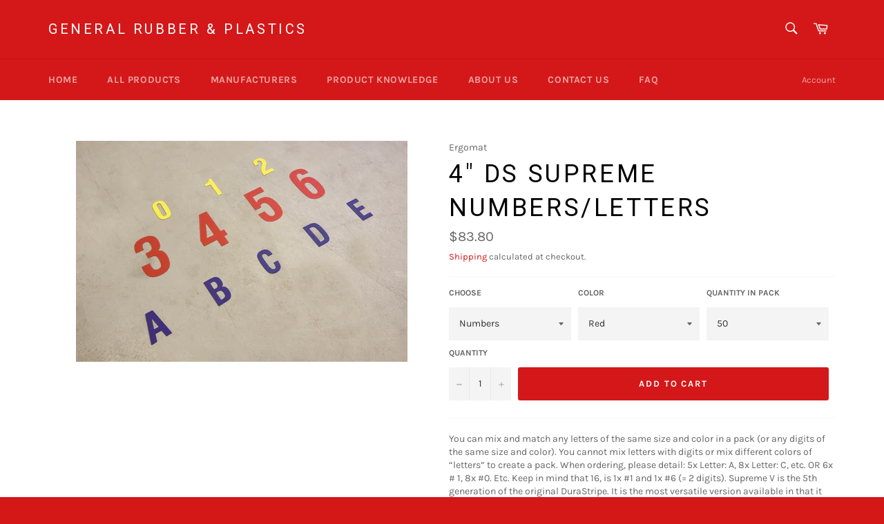

--- FILE ---
content_type: text/html; charset=utf-8
request_url: https://www.generalrubberplastics.com/products/4-ds-supreme-numbers-letters
body_size: 28907
content:
<!doctype html>
<html class="no-js" lang="en">
<head>
   <!-- Added by AVADA HelpCenter FAQs -->
   <script>
   window.AVADA_APP_FAQS_STATUS = window.AVADA_APP_FAQS_STATUS || {};
   window.AVADA_FAQ = window.AVADA_FAQS || {};
   window.AVADA_FAQ={"categories":[{"categoryId":"XvZuo8Uj8cIEEfivi4nO","updatedAt":"2023-03-01T16:48:45.887Z","index":1,"icon":"cart","defaultCategoryId":1,"featured":true,"published":true,"shopId":"KqvvHBFg7sdzcsFrJk3Z","position":1,"questions":[{"questionId":"FRkQNlReGrAxdnIayycf","title":"How long will it take to receive my order?","defaultQuestionId":1,"featured":true,"published":true,"index":1},{"title":"How to track my order?","questionId":"gw1VMfZnnBA3TKLgtWAp","published":true,"featured":true,"defaultQuestionId":2,"index":2},{"index":3,"featured":true,"published":true,"defaultQuestionId":3,"questionId":"TBjKGK6qSNSzUVyPbNo2","title":"Do you ship internationally?"},{"defaultQuestionId":4,"questionId":"ktSuQr37qdcuXLdF7nrp","index":4,"published":true,"featured":true,"title":"I never got my order, what to do?"}],"createdAt":"2023-03-01T16:48:44.633Z","question":"Order \u0026 Shipping"},{"categoryId":"hhxq8YHZK05xQZO1rSLw","updatedAt":"2023-03-01T16:48:45.887Z","questions":[{"featured":true,"title":"What is your return policy?","defaultQuestionId":5,"questionId":"zjyC0m10AfCUupp6Jr23","published":true,"index":1},{"questionId":"1K5XvqyuV3ojDbG78fDu","defaultQuestionId":6,"title":"Can I exchange an item?","index":2,"published":true,"featured":true}],"featured":true,"index":1,"icon":"exchange","published":true,"createdAt":"2023-03-01T16:48:44.636Z","question":"Exchange \u0026 Return","position":2,"shopId":"KqvvHBFg7sdzcsFrJk3Z","defaultCategoryId":2}],"faqPageSetting":{"header":"Frequently Asked Questions","descriptionColor":"#909090","fontStore":[{"value":"Karla","label":"Karla"}],"id":"0K3WlQB9K40rNkzvkCEW","answerBackgroundColor":"#F4F4F4","q\u0026aFont":"Roboto","questionTextColor":"#FFFFFF","questionBackgroundColor":"#2E67CC","categoryColor":"#17428E","faqPageCustomCss":"","shopId":"KqvvHBFg7sdzcsFrJk3Z","description":"Got a question? We're here to answer!","theme":"avada-faq-page","answerTextColor":"#808080","fontFamily":"Roboto","headerColor":"#17428E"},"questions":[{"categoryId":"hhxq8YHZK05xQZO1rSLw","defaultCategoryId":2,"answer":"\u003cp\u003eYou can exchange an item with a higher-price item or the same item with a different size. See detailed policy \u003ca href=\"https:\/\/generalrubberplastics.myshopify.com\/policies\/refund-policy\" rel=\"noopener noreferrer\" target=\"_blank\"\u003ehere\u003c\/a\u003e.\u003c\/p\u003e\u003c\/p\u003e","updatedAt":"2023-03-01T16:48:45.706Z","defaultQuestionId":6,"shopId":"KqvvHBFg7sdzcsFrJk3Z","createdAt":"2023-03-01T16:48:44.639Z","question":"Can I exchange an item?","questionId":"1K5XvqyuV3ojDbG78fDu"},{"answer":"Typically it takes 3-5 business days to receive your order. We’re doing our best to deliver it promptly for you. ","categoryId":"XvZuo8Uj8cIEEfivi4nO","defaultQuestionId":1,"createdAt":"2023-03-01T16:48:44.637Z","shopId":"KqvvHBFg7sdzcsFrJk3Z","defaultCategoryId":1,"updatedAt":"2023-03-01T16:48:45.705Z","question":"How long will it take to receive my order?","questionId":"FRkQNlReGrAxdnIayycf"},{"defaultQuestionId":3,"updatedAt":"2023-03-01T16:48:45.706Z","categoryId":"XvZuo8Uj8cIEEfivi4nO","createdAt":"2023-03-01T16:48:44.638Z","defaultCategoryId":1,"question":"Do you ship internationally?","shopId":"KqvvHBFg7sdzcsFrJk3Z","answer":"Yes, we do ship internationally. The shipping fee may vary depending on your location.","questionId":"TBjKGK6qSNSzUVyPbNo2"},{"updatedAt":"2023-03-01T16:48:45.705Z","createdAt":"2023-03-01T16:48:44.637Z","categoryId":"XvZuo8Uj8cIEEfivi4nO","shopId":"KqvvHBFg7sdzcsFrJk3Z","defaultCategoryId":1,"defaultQuestionId":2,"answer":"\u003cp\u003ePlease track your order at our Tracking page \u003ca href=\"https:\/\/17track.net\/en\" rel=\"noopener noreferrer\" target=\"_blank\"\u003ehttps:\/\/17track.net\/en\u003c\/a\u003e\u003c\/p\u003e","question":"How to track my order?","questionId":"gw1VMfZnnBA3TKLgtWAp"},{"defaultCategoryId":1,"createdAt":"2023-03-01T16:48:44.638Z","question":"I never got my order, what to do?","updatedAt":"2023-03-01T16:48:45.706Z","shopId":"KqvvHBFg7sdzcsFrJk3Z","answer":"Please make sure you tracked your order from our Tracking page. Or call us at hotline: 123456XXX","defaultQuestionId":4,"categoryId":"XvZuo8Uj8cIEEfivi4nO","questionId":"ktSuQr37qdcuXLdF7nrp"},{"createdAt":"2023-03-01T16:48:44.638Z","answer":"\u003cp\u003ePlease check our return\/refund\/exchange policy \u003ca href=\"https:\/\/generalrubberplastics.myshopify.com\/policies\/refund-policy\" rel=\"noopener noreferrer\" target=\"_blank\"\u003ehere\u003c\/a\u003e.\u003c\/p\u003e","updatedAt":"2023-03-01T16:48:45.706Z","defaultQuestionId":5,"categoryId":"hhxq8YHZK05xQZO1rSLw","defaultCategoryId":2,"question":"What is your return policy?","shopId":"KqvvHBFg7sdzcsFrJk3Z","questionId":"zjyC0m10AfCUupp6Jr23"}],"shop":{"statusFAQOnWidget":true,"statusFAQPage":false},"widgetSetting":{"theme":"basic","hideOnMobile":false,"textColor":"#1D1D1D","welcomeText":"Hi 👋","fontStore":[{"value":"Karla","label":"Karla"}],"contentTextFont":"Roboto","isCategory":true,"isCustom":true,"shopId":"KqvvHBFg7sdzcsFrJk3Z","isPhoneCall":true,"appCss":"","description":"How can I help you?","btnPopupColor":"#d41819","id":"jT36AJy9glRbOpvtGIr3","isOrderTracking":true,"contactForm":"https:\/\/www.generalrubberplastics.com\/pages\/contact-us","isContactForm":false,"isContactMessage":true,"createdAt":"2023-03-01T16:48:45.215Z","floatBtnLabel":"","floatBtnPosition":"bottom_right","isWhatApp":false,"whatApp":"","isContactUs":true,"textBtnColor":"#FFF","email":"dorrender@grp-usa.com","customCss":"","contactMassage":"","isFeaturedArticles":true,"actionColor":"#FFFFFF","backBtnLabel":"Back","btnColor":"#2B42E7","phoneCall":"18592546436","shopifyDomain":"generalrubberplastics.com","icon":"question","textFont":"Roboto","brandColor":"#d41819","removeBranding":false}}
   window.AVADA_APP_FAQS_STATUS.shopId = 'KqvvHBFg7sdzcsFrJk3Z';
   window.AVADA_APP_FAQS_STATUS.statusFAQOnWidget = true;
 </script>
   <!-- /Added by AVADA HelpCenter FAQs -->
 

  <meta charset="utf-8">
  <meta http-equiv="X-UA-Compatible" content="IE=edge,chrome=1">
  <meta name="viewport" content="width=device-width,initial-scale=1">
  <meta name="theme-color" content="#d41819">

  
    <link rel="shortcut icon" href="//www.generalrubberplastics.com/cdn/shop/files/Picture2_32x32.png?v=1663852481" type="image/png">
  

  <link rel="canonical" href="https://www.generalrubberplastics.com/products/4-ds-supreme-numbers-letters">
  <title>
  4&quot; DS Supreme Numbers/Letters &ndash; General Rubber &amp; Plastics
  </title>

<!-- Avada Boost Sales Script -->

      







          
          
          
          
          
          
          
          
          
          <script>
            const AVADA_ENHANCEMENTS = {};
            AVADA_ENHANCEMENTS.contentProtection = false;
            AVADA_ENHANCEMENTS.hideCheckoutButon = false;
            AVADA_ENHANCEMENTS.cartSticky = false;
            AVADA_ENHANCEMENTS.multiplePixelStatus = false;
            AVADA_ENHANCEMENTS.inactiveStatus = false;
            AVADA_ENHANCEMENTS.cartButtonAnimationStatus = false;
            AVADA_ENHANCEMENTS.whatsappStatus = false;
            AVADA_ENHANCEMENTS.messengerStatus = false;
            AVADA_ENHANCEMENTS.livechatStatus = false;
          </script>

















































      <script>
        const AVADA_CDT = {};
        AVADA_CDT.template = "product";
        AVADA_CDT.collections = [];
        
          AVADA_CDT.collections.push("262911230158");
        

        const AVADA_INVQTY = {};
        
          AVADA_INVQTY[39409443307726] = 10000;
        
          AVADA_INVQTY[39409443340494] = 10000;
        
          AVADA_INVQTY[39409443373262] = 10000;
        
          AVADA_INVQTY[39409443406030] = 10000;
        
          AVADA_INVQTY[39409443438798] = 10000;
        
          AVADA_INVQTY[39409443471566] = 10000;
        
          AVADA_INVQTY[39409443504334] = 10000;
        
          AVADA_INVQTY[39409443537102] = 10000;
        
          AVADA_INVQTY[39409443569870] = 10000;
        
          AVADA_INVQTY[39409443602638] = 10000;
        
          AVADA_INVQTY[39409443635406] = 10000;
        
          AVADA_INVQTY[39409443668174] = 10000;
        
          AVADA_INVQTY[39409443700942] = 10000;
        
          AVADA_INVQTY[39409443733710] = 10000;
        

        AVADA_CDT.cartitem = 0;
        AVADA_CDT.moneyformat = `\${{amount}}`;
        AVADA_CDT.cartTotalPrice = 0;
        
        AVADA_CDT.selected_variant_id = 39409443307726;
        AVADA_CDT.product = {"id": 6577743003854,"title": "4\" DS Supreme Numbers\/Letters","handle": "4-ds-supreme-numbers-letters","vendor": "Ergomat",
            "type": "DuraStripe Shapes","tags": ["Floor Markings"],"price": 8380,"price_min": 8380,"price_max": 8380,
            "available": true,"price_varies": false,"compare_at_price": null,
            "compare_at_price_min": 0,"compare_at_price_max": 0,
            "compare_at_price_varies": false,"variants": [{"id":39409443307726,"title":"Numbers \/ Red \/ 50","option1":"Numbers","option2":"Red","option3":"50","sku":"ergDSV-N\/L-4-R-KIT","requires_shipping":true,"taxable":true,"featured_image":null,"available":true,"name":"4\" DS Supreme Numbers\/Letters - Numbers \/ Red \/ 50","public_title":"Numbers \/ Red \/ 50","options":["Numbers","Red","50"],"price":8380,"weight":907,"compare_at_price":null,"inventory_management":"shopify","barcode":"DSV-N\/L-4-R-KIT","requires_selling_plan":false,"selling_plan_allocations":[]},{"id":39409443340494,"title":"Numbers \/ Orange \/ 50","option1":"Numbers","option2":"Orange","option3":"50","sku":"ergDSV-N\/L-4-O-KIT","requires_shipping":true,"taxable":true,"featured_image":null,"available":true,"name":"4\" DS Supreme Numbers\/Letters - Numbers \/ Orange \/ 50","public_title":"Numbers \/ Orange \/ 50","options":["Numbers","Orange","50"],"price":8380,"weight":907,"compare_at_price":null,"inventory_management":"shopify","barcode":"DSV-N\/L-4-O-KIT","requires_selling_plan":false,"selling_plan_allocations":[]},{"id":39409443373262,"title":"Numbers \/ Yellow \/ 50","option1":"Numbers","option2":"Yellow","option3":"50","sku":"ergDSV-N\/L-4-Y-KIT","requires_shipping":true,"taxable":true,"featured_image":null,"available":true,"name":"4\" DS Supreme Numbers\/Letters - Numbers \/ Yellow \/ 50","public_title":"Numbers \/ Yellow \/ 50","options":["Numbers","Yellow","50"],"price":8380,"weight":907,"compare_at_price":null,"inventory_management":"shopify","barcode":"DSV-N\/L-4-Y-KIT","requires_selling_plan":false,"selling_plan_allocations":[]},{"id":39409443406030,"title":"Numbers \/ Blue \/ 50","option1":"Numbers","option2":"Blue","option3":"50","sku":"ergDSV-N\/L-4-B-KIT","requires_shipping":true,"taxable":true,"featured_image":null,"available":true,"name":"4\" DS Supreme Numbers\/Letters - Numbers \/ Blue \/ 50","public_title":"Numbers \/ Blue \/ 50","options":["Numbers","Blue","50"],"price":8380,"weight":907,"compare_at_price":null,"inventory_management":"shopify","barcode":"DSV-N\/L-4-B-KIT","requires_selling_plan":false,"selling_plan_allocations":[]},{"id":39409443438798,"title":"Numbers \/ Green \/ 50","option1":"Numbers","option2":"Green","option3":"50","sku":"ergDSV-N\/L-4-G-KIT","requires_shipping":true,"taxable":true,"featured_image":null,"available":true,"name":"4\" DS Supreme Numbers\/Letters - Numbers \/ Green \/ 50","public_title":"Numbers \/ Green \/ 50","options":["Numbers","Green","50"],"price":8380,"weight":907,"compare_at_price":null,"inventory_management":"shopify","barcode":"DSV-N\/L-4-G-KIT","requires_selling_plan":false,"selling_plan_allocations":[]},{"id":39409443471566,"title":"Numbers \/ Black \/ 50","option1":"Numbers","option2":"Black","option3":"50","sku":"ergDSV-N\/L-4-BK-KIT","requires_shipping":true,"taxable":true,"featured_image":null,"available":true,"name":"4\" DS Supreme Numbers\/Letters - Numbers \/ Black \/ 50","public_title":"Numbers \/ Black \/ 50","options":["Numbers","Black","50"],"price":8380,"weight":907,"compare_at_price":null,"inventory_management":"shopify","barcode":"DSV-N\/L-4-BK-KIT","requires_selling_plan":false,"selling_plan_allocations":[]},{"id":39409443504334,"title":"Numbers \/ White \/ 50","option1":"Numbers","option2":"White","option3":"50","sku":"ergDSV-N\/L-4-W-KIT","requires_shipping":true,"taxable":true,"featured_image":null,"available":true,"name":"4\" DS Supreme Numbers\/Letters - Numbers \/ White \/ 50","public_title":"Numbers \/ White \/ 50","options":["Numbers","White","50"],"price":8380,"weight":907,"compare_at_price":null,"inventory_management":"shopify","barcode":"DSV-N\/L-4-W-KIT","requires_selling_plan":false,"selling_plan_allocations":[]},{"id":39409443537102,"title":"Letters \/ Red \/ 50","option1":"Letters","option2":"Red","option3":"50","sku":"ergDSV-N\/L-4-R-KIT","requires_shipping":true,"taxable":true,"featured_image":null,"available":true,"name":"4\" DS Supreme Numbers\/Letters - Letters \/ Red \/ 50","public_title":"Letters \/ Red \/ 50","options":["Letters","Red","50"],"price":8380,"weight":907,"compare_at_price":null,"inventory_management":"shopify","barcode":"DSV-N\/L-4-R-KIT","requires_selling_plan":false,"selling_plan_allocations":[]},{"id":39409443569870,"title":"Letters \/ Orange \/ 50","option1":"Letters","option2":"Orange","option3":"50","sku":"ergDSV-N\/L-4-O-KIT","requires_shipping":true,"taxable":true,"featured_image":null,"available":true,"name":"4\" DS Supreme Numbers\/Letters - Letters \/ Orange \/ 50","public_title":"Letters \/ Orange \/ 50","options":["Letters","Orange","50"],"price":8380,"weight":907,"compare_at_price":null,"inventory_management":"shopify","barcode":"DSV-N\/L-4-O-KIT","requires_selling_plan":false,"selling_plan_allocations":[]},{"id":39409443602638,"title":"Letters \/ Yellow \/ 50","option1":"Letters","option2":"Yellow","option3":"50","sku":"ergDSV-N\/L-4-Y-KIT","requires_shipping":true,"taxable":true,"featured_image":null,"available":true,"name":"4\" DS Supreme Numbers\/Letters - Letters \/ Yellow \/ 50","public_title":"Letters \/ Yellow \/ 50","options":["Letters","Yellow","50"],"price":8380,"weight":907,"compare_at_price":null,"inventory_management":"shopify","barcode":"DSV-N\/L-4-Y-KIT","requires_selling_plan":false,"selling_plan_allocations":[]},{"id":39409443635406,"title":"Letters \/ Blue \/ 50","option1":"Letters","option2":"Blue","option3":"50","sku":"ergDSV-N\/L-4-B-KIT","requires_shipping":true,"taxable":true,"featured_image":null,"available":true,"name":"4\" DS Supreme Numbers\/Letters - Letters \/ Blue \/ 50","public_title":"Letters \/ Blue \/ 50","options":["Letters","Blue","50"],"price":8380,"weight":907,"compare_at_price":null,"inventory_management":"shopify","barcode":"DSV-N\/L-4-B-KIT","requires_selling_plan":false,"selling_plan_allocations":[]},{"id":39409443668174,"title":"Letters \/ Green \/ 50","option1":"Letters","option2":"Green","option3":"50","sku":"ergDSV-N\/L-4-G-KIT","requires_shipping":true,"taxable":true,"featured_image":null,"available":true,"name":"4\" DS Supreme Numbers\/Letters - Letters \/ Green \/ 50","public_title":"Letters \/ Green \/ 50","options":["Letters","Green","50"],"price":8380,"weight":907,"compare_at_price":null,"inventory_management":"shopify","barcode":"DSV-N\/L-4-G-KIT","requires_selling_plan":false,"selling_plan_allocations":[]},{"id":39409443700942,"title":"Letters \/ Black \/ 50","option1":"Letters","option2":"Black","option3":"50","sku":"ergDSV-N\/L-4-BK-KIT","requires_shipping":true,"taxable":true,"featured_image":null,"available":true,"name":"4\" DS Supreme Numbers\/Letters - Letters \/ Black \/ 50","public_title":"Letters \/ Black \/ 50","options":["Letters","Black","50"],"price":8380,"weight":907,"compare_at_price":null,"inventory_management":"shopify","barcode":"DSV-N\/L-4-BK-KIT","requires_selling_plan":false,"selling_plan_allocations":[]},{"id":39409443733710,"title":"Letters \/ White \/ 50","option1":"Letters","option2":"White","option3":"50","sku":"ergDSV-N\/L-4-W-KIT","requires_shipping":true,"taxable":true,"featured_image":null,"available":true,"name":"4\" DS Supreme Numbers\/Letters - Letters \/ White \/ 50","public_title":"Letters \/ White \/ 50","options":["Letters","White","50"],"price":8380,"weight":907,"compare_at_price":null,"inventory_management":"shopify","barcode":"DSV-N\/L-4-W-KIT","requires_selling_plan":false,"selling_plan_allocations":[]}],"featured_image": "\/\/www.generalrubberplastics.com\/cdn\/shop\/products\/numbers_6f640860-dc6a-494e-a539-0091e9b1fd68.jpg?v=1618413759","images": ["\/\/www.generalrubberplastics.com\/cdn\/shop\/products\/numbers_6f640860-dc6a-494e-a539-0091e9b1fd68.jpg?v=1618413759"]
            };
        

        window.AVADA_BADGES = window.AVADA_BADGES || {};
        window.AVADA_BADGES = [{"status":true,"badgeWidth":"full-width","inlinePosition":"after","homePageInlinePosition":"after","textAlign":"avada-align-center","collectionPagePosition":"","font":"default","customWidthSize":450,"removeBranding":true,"badgeSize":"small","badgesSmartSelector":false,"showBadges":true,"shopId":"XAKDn0MFdrrg7QQxpiCx","shopDomain":"generalrubberplastics.myshopify.com","showHeaderText":true,"collectionPageInlinePosition":"after","priority":"0","headingSize":16,"showBadgeBorder":false,"badgePageType":"product","badgeList":["https:\/\/cdn1.avada.io\/boost-sales\/visa.svg","https:\/\/cdn1.avada.io\/boost-sales\/mastercard.svg","https:\/\/cdn1.avada.io\/boost-sales\/americanexpress.svg","https:\/\/cdn1.avada.io\/boost-sales\/discover.svg","https:\/\/cdn1.avada.io\/boost-sales\/paypal.svg","https:\/\/cdn1.avada.io\/boost-sales\/applepay.svg","https:\/\/cdn1.avada.io\/boost-sales\/googlepay.svg"],"headerText":"Secure Checkout With","badgeCustomSize":70,"headingColor":"#232323","badgeBorderColor":"#e1e1e1","isSetCustomWidthMobile":false,"createdAt":"2023-01-27T15:45:38.157Z","badgeEffect":"","customWidthSizeInMobile":450,"cartInlinePosition":"after","homePagePosition":"","badgeBorderRadius":3,"cartPosition":"","position":"","name":"Product Pages","badgeStyle":"color","description":"Increase a sense of urgency and boost conversation rate on each product page. ","id":"LDWQfmFEKNi3gTTCid3g"}];

        window.AVADA_GENERAL_SETTINGS = window.AVADA_GENERAL_SETTINGS || {};
        window.AVADA_GENERAL_SETTINGS = {"countdownInlinePosition":"after","countdownHomePosition":".product-card__price","countdownHomePositionV2":"","countdownProductPosition":"form[action='\/cart\/add']","badgeFooterInlinePosition":"replace","countdownInlinePositionV2":"","badgeProductPosition":".product-form__item--submit","countdownHomeInlinePositionV2":"","countdownProductPositionV2":"","badgeCollectionInlinePosition":"after","countdownCategoryInlinePositionV2":"","countdownCategoryInlinePosition":"after","badgeCartPosition":"form.cart","themeDetected":"Venture","badgeFooterPosition":".list--inline.payment-icons","countdownHomeInlinePosition":"after","badgeHomePosition":".site-footer \u003e .page-width","badgeCartInlinePosition":"after","countdownCategoryPosition":".product-card__price","badgeCollectionPosition":".site-footer \u003e .page-width","countdownCategoryPositionV2":"","badgeHomeInlinePosition":"after","badgeInlinePosition":"after"};

        window.AVADA_COUNDOWNS = window.AVADA_COUNDOWNS || {};
        window.AVADA_COUNDOWNS = [{},{},{"id":"272pGyNWNt6IbJHvDYSN","timeUnits":"unit-dhms","shopDomain":"generalrubberplastics.myshopify.com","hoursText":"Hours","priority":"0","createdAt":"2023-01-27T15:45:38.164Z","description":"Increase urgency and boost conversions for each product page.","shopId":"XAKDn0MFdrrg7QQxpiCx","saleCustomMinutes":"10","headingSize":30,"countdownEndAction":"HIDE_COUNTDOWN","numbBorderWidth":1,"status":true,"numbColor":"#122234","stockType":"real_stock","displayType":"ALL_PRODUCT","inlinePosition":"after","txtDateSize":16,"collectionPagePosition":"","minutesText":"Minutes","categoryNumbWidth":30,"txtDatePos":"txt_outside_box","useDefaultSize":true,"categoryNumberSize":14,"productExcludeIds":[],"saleDateType":"date-custom","numbWidth":60,"removeBranding":true,"saleCustomHours":"00","manualDisplayPlacement":"after","position":"form[action='\/cart\/add']","textAlign":"text-center","manualDisplayPosition":"form[action='\/cart\/add']","categoryTxtDateSize":8,"countdownSmartSelector":false,"name":"Product Pages","stockTextColor":"#122234","numbHeight":60,"numbBorderRadius":0,"stockTextSize":16,"categoryTxtDatePos":"txt_outside_box","categoryUseDefaultSize":true,"linkText":"Hurry! sale ends in","stockTextBefore":"Only {{stock_qty}} left in stock. Hurry up 🔥","saleCustomSeconds":"59","conditions":{"conditions":[{"operation":"CONTAINS","type":"TITLE","value":""}],"type":"ALL"},"txtDateColor":"#122234","secondsText":"Seconds","showInventoryCountdown":true,"numbBorderColor":"#cccccc","daysText":"Days","productIds":[],"showCountdownTimer":true,"countdownTextBottom":"","displayLayout":"square-countdown","saleCustomDays":"00","numbBgColor":"#ffffff","collectionPageInlinePosition":"after","categoryNumbHeight":30,"headingColor":"#0985C5"}];

        window.AVADA_STOCK_COUNTDOWNS = window.AVADA_STOCK_COUNTDOWNS || {};
        window.AVADA_STOCK_COUNTDOWNS = {};

        window.AVADA_COUNDOWNS_V2 = window.AVADA_COUNDOWNS_V2 || {};
        window.AVADA_COUNDOWNS_V2 = [];

        window.AVADA_BADGES_V2 = window.AVADA_BADGES_V2 || {};
        window.AVADA_BADGES_V2 = [];

        window.AVADA_INACTIVE_TAB = window.AVADA_INACTIVE_TAB || {};
        window.AVADA_INACTIVE_TAB = null;

        window.AVADA_LIVECHAT = window.AVADA_LIVECHAT || {};
        window.AVADA_LIVECHAT = null;

        window.AVADA_STICKY_ATC = window.AVADA_STICKY_ATC || {};
        window.AVADA_STICKY_ATC = null;

        window.AVADA_ATC_ANIMATION = window.AVADA_ATC_ANIMATION || {};
        window.AVADA_ATC_ANIMATION = null;

        window.AVADA_SP = window.AVADA_SP || {};
        window.AVADA_SP = {"shop":"XAKDn0MFdrrg7QQxpiCx","configuration":{"position":"bottom-left","hide_time_ago":false,"smart_hide":false,"smart_hide_time":3,"smart_hide_unit":"days","truncate_product_name":true,"display_duration":5,"first_delay":10,"pops_interval":10,"max_pops_display":20,"show_mobile":true,"mobile_position":"bottom","animation":"fadeInUp","out_animation":"fadeOutDown","with_sound":false,"display_order":"order","only_product_viewing":false,"notice_continuously":false,"custom_css":"","replay":true,"included_urls":"","excluded_urls":"","excluded_product_type":"","countries_all":true,"countries":[],"allow_show":"all","hide_close":true,"close_time":1,"close_time_unit":"days","support_rtl":false},"notifications":{"7fM97feFvzLtKuZXetdA":{"settings":{"heading_text":"{{first_name}} in {{city}}, {{country}}","heading_font_weight":500,"heading_font_size":12,"content_text":"Purchased {{product_name}}","content_font_weight":800,"content_font_size":13,"background_image":"","background_color":"#FFF","heading_color":"#111","text_color":"#142A47","time_color":"#234342","with_border":false,"border_color":"#333333","border_width":1,"border_radius":20,"image_border_radius":20,"heading_decoration":null,"hover_product_decoration":null,"hover_product_color":"#122234","with_box_shadow":true,"font":"Raleway","language_code":"en","with_static_map":false,"use_dynamic_names":false,"dynamic_names":"","use_flag":false,"popup_custom_link":"","popup_custom_image":"","display_type":"popup","use_counter":false,"counter_color":"#0b4697","counter_unit_color":"#0b4697","counter_unit_plural":"views","counter_unit_single":"view","truncate_product_name":false,"allow_show":"all","included_urls":"","excluded_urls":""},"type":"order","items":[],"source":"shopify\/order"}},"removeBranding":true};

        window.AVADA_SP_V2 = window.AVADA_SP_V2 || {};
        window.AVADA_SP_V2 = [];

        window.AVADA_SETTING_SP_V2 = window.AVADA_SETTING_SP_V2 || {};
        window.AVADA_SETTING_SP_V2 = {"countries_all":true,"max_pops_display":30,"close_time_unit":"days","included_urls":"","hide_time_ago":false,"support_rtl":false,"allow_show":"all","mobile_position":"bottom","shopId":"XAKDn0MFdrrg7QQxpiCx","excluded_urls":"","position":"bottom-left","smart_hide_time":4,"orderItems":[{"shipping_country":"United States","shipping_city":"SAINT LOUIS","product_id":7089448353998,"product_handle":"3m-1m-series-filter-housing-1m1-4706311-1-high-polyproplene-doe-1-case","shipping_first_name":"Alex","product_image":"https:\/\/cdn.shopify.com\/s\/files\/1\/0561\/1051\/4382\/products\/3M_logo_5bd28900-12b8-4a81-a88f-35c87871ba80.jpg?v=1663163392","country":"United States","product_name":"3M™ 1M Series Filter Housing 1M1, 4706311, 1 High, Polyproplene, DOE,\n1\/Case","date":"2023-01-25T19:04:09.000Z","city":"CAMDEN","type":"order","product_link":"https:\/\/generalrubberplastics.myshopify.com\/products\/3m-1m-series-filter-housing-1m1-4706311-1-high-polyproplene-doe-1-case","first_name":"Alex"},{"shipping_first_name":"Andrew","product_image":"https:\/\/cdn.shopify.com\/s\/files\/1\/0561\/1051\/4382\/products\/3M_logo_79e6e0e6-bebb-495b-994d-4ee707b1b34c.jpg?v=1663163686","product_id":7089461559502,"first_name":"Andrew","product_handle":"3m-cfs22-series-filter-housing-cfs22b-15-5639205-large-diameter-blue-sump-245-in-2-case","product_link":"https:\/\/generalrubberplastics.myshopify.com\/products\/3m-cfs22-series-filter-housing-cfs22b-15-5639205-large-diameter-blue-sump-245-in-2-case","product_name":"3M™ CFS22 Series Filter Housing CFS22B 1.5, 5639205, Large Diameter, Blue Sump, 24.5 in, 2\/Case","shipping_city":"Somerset","city":"Somerset","type":"order","shipping_country":"United States","country":"United States","date":"2023-01-13T04:22:28.000Z"},{"shipping_country":"United States","shipping_city":"Kalamazoo","product_id":7085555679438,"date":"2023-01-10T15:01:56.000Z","first_name":"Valerie","country":"United States","product_image":"https:\/\/cdn.shopify.com\/s\/files\/1\/0561\/1051\/4382\/products\/3M_logo_278d4352-72a0-4054-8288-8f4853ac459c.jpg?v=1662660417","city":"Kalamazoo","product_handle":"3m-solar-encapsulant-film-eva9110-t-1-m-x-100-m-1-roll-roll","product_link":"https:\/\/generalrubberplastics.myshopify.com\/products\/3m-solar-encapsulant-film-eva9110-t-1-m-x-100-m-1-roll-roll","shipping_first_name":"Mitchel","type":"order","product_name":"3M™ Solar Encapsulant Film EVA9110 T, 1 m x 100 m, 1 Roll\/Roll"},{"product_link":"https:\/\/generalrubberplastics.myshopify.com\/products\/3m-engineer-grade-reflective-sheeting-3271-yellow-6-in-x-50-yd","shipping_city":"Cerritos","country":"United States","product_name":"3M™ Engineer Grade Reflective Sheeting 3271, Yellow, 6 in x 50 yd. 24 Rolls\/case","shipping_first_name":"John","product_handle":"3m-engineer-grade-reflective-sheeting-3271-yellow-6-in-x-50-yd","product_id":7085556465870,"date":"2022-12-09T21:32:53.000Z","type":"order","first_name":"John","city":"Cerritos","product_image":"https:\/\/cdn.shopify.com\/s\/files\/1\/0561\/1051\/4382\/products\/3M_logo_aa259884-4168-4f09-8845-77806940e15b.jpg?v=1662660441","shipping_country":"United States"}],"font":"Raleway","smart_hide_unit":"hours","close_time":1,"custom_css":"","countries":[],"animation":"fadeInUp","smart_hide":false,"createdAt":"2023-01-27T15:45:37.860Z","out_animation":"fadeOutDown","first_delay":4,"notice_continuously":false,"display_order":"order","replay":true,"hide_close":true,"display_duration":4,"pops_interval":4,"show_mobile":true,"excluded_product_type":"","with_sound":false,"only_product_viewing":false,"truncate_product_name":true,"id":"2XXNdsEhYcKbf1UtdnKf"};

        window.AVADA_BS_EMBED = window.AVADA_BS_EMBED || {};
        window.AVADA_BS_EMBED.isSupportThemeOS = false
        window.AVADA_BS_EMBED.dupTrustBadge = true

        window.AVADA_BS_VERSION = window.AVADA_BS_VERSION || {};
        window.AVADA_BS_VERSION = { BSVersion : 'AVADA-BS-1.0.3'}

        window.AVADA_BS_FSB = window.AVADA_BS_FSB || {};
        window.AVADA_BS_FSB = {
          bars: [],
          cart: 0,
          compatible: {
            langify: ''
          }
        };

        window.AVADA_BADGE_CART_DRAWER = window.AVADA_BADGE_CART_DRAWER || {};
        window.AVADA_BADGE_CART_DRAWER = {id : 'null'};
      </script>
<!-- /Avada Boost Sales Script -->



  
    <meta name="description" content="You can mix and match any letters of the same size and color in a pack (or any digits of the same size and color). You cannot mix letters with digits or mix different colors of “letters” to create a pack. When ordering, please detail: 5x Letter: A, 8x Letter: C, etc. OR 6x # 1, 8x #0. Etc. Keep in mind that 16, is 1x #">
  

  <!-- /snippets/social-meta-tags.liquid -->




<meta property="og:site_name" content="General Rubber &amp; Plastics">
<meta property="og:url" content="https://www.generalrubberplastics.com/products/4-ds-supreme-numbers-letters">
<meta property="og:title" content="4&quot; DS Supreme Numbers/Letters">
<meta property="og:type" content="product">
<meta property="og:description" content="You can mix and match any letters of the same size and color in a pack (or any digits of the same size and color). You cannot mix letters with digits or mix different colors of “letters” to create a pack. When ordering, please detail: 5x Letter: A, 8x Letter: C, etc. OR 6x # 1, 8x #0. Etc. Keep in mind that 16, is 1x #">

  <meta property="og:price:amount" content="83.80">
  <meta property="og:price:currency" content="USD">

<meta property="og:image" content="http://www.generalrubberplastics.com/cdn/shop/products/numbers_6f640860-dc6a-494e-a539-0091e9b1fd68_1200x1200.jpg?v=1618413759">
<meta property="og:image:secure_url" content="https://www.generalrubberplastics.com/cdn/shop/products/numbers_6f640860-dc6a-494e-a539-0091e9b1fd68_1200x1200.jpg?v=1618413759">


<meta name="twitter:card" content="summary_large_image">
<meta name="twitter:title" content="4&quot; DS Supreme Numbers/Letters">
<meta name="twitter:description" content="You can mix and match any letters of the same size and color in a pack (or any digits of the same size and color). You cannot mix letters with digits or mix different colors of “letters” to create a pack. When ordering, please detail: 5x Letter: A, 8x Letter: C, etc. OR 6x # 1, 8x #0. Etc. Keep in mind that 16, is 1x #">


  <script>
    document.documentElement.className = document.documentElement.className.replace('no-js', 'js');
  </script>

  <link href="//www.generalrubberplastics.com/cdn/shop/t/3/assets/theme.scss.css?v=177895034209437894941757947697" rel="stylesheet" type="text/css" media="all" />

  <script>
    window.theme = window.theme || {};

    theme.strings = {
      stockAvailable: "1 available",
      addToCart: "Add to Cart",
      soldOut: "Sold Out",
      unavailable: "Unavailable",
      noStockAvailable: "The item could not be added to your cart because there are not enough in stock.",
      willNotShipUntil: "Will not ship until [date]",
      willBeInStockAfter: "Will be in stock after [date]",
      totalCartDiscount: "You're saving [savings]",
      addressError: "Error looking up that address",
      addressNoResults: "No results for that address",
      addressQueryLimit: "You have exceeded the Google API usage limit. Consider upgrading to a \u003ca href=\"https:\/\/developers.google.com\/maps\/premium\/usage-limits\"\u003ePremium Plan\u003c\/a\u003e.",
      authError: "There was a problem authenticating your Google Maps API Key.",
      slideNumber: "Slide [slide_number], current"
    };
  </script>

  <script src="//www.generalrubberplastics.com/cdn/shop/t/3/assets/lazysizes.min.js?v=56045284683979784691618229327" async="async"></script>

  

  <script src="//www.generalrubberplastics.com/cdn/shop/t/3/assets/vendor.js?v=59352919779726365461618229328" defer="defer"></script>

  
    <script>
      window.theme = window.theme || {};
      theme.moneyFormat = "${{amount}}";
    </script>
  

  <script src="//www.generalrubberplastics.com/cdn/shop/t/3/assets/theme.js?v=171366231195154451781618229327" defer="defer"></script>

  <script>window.performance && window.performance.mark && window.performance.mark('shopify.content_for_header.start');</script><meta id="shopify-digital-wallet" name="shopify-digital-wallet" content="/56110514382/digital_wallets/dialog">
<meta name="shopify-checkout-api-token" content="e20e90d33ab45c8d7dce3e542f06bfae">
<meta id="in-context-paypal-metadata" data-shop-id="56110514382" data-venmo-supported="false" data-environment="production" data-locale="en_US" data-paypal-v4="true" data-currency="USD">
<link rel="alternate" type="application/json+oembed" href="https://www.generalrubberplastics.com/products/4-ds-supreme-numbers-letters.oembed">
<script async="async" src="/checkouts/internal/preloads.js?locale=en-US"></script>
<link rel="preconnect" href="https://shop.app" crossorigin="anonymous">
<script async="async" src="https://shop.app/checkouts/internal/preloads.js?locale=en-US&shop_id=56110514382" crossorigin="anonymous"></script>
<script id="apple-pay-shop-capabilities" type="application/json">{"shopId":56110514382,"countryCode":"US","currencyCode":"USD","merchantCapabilities":["supports3DS"],"merchantId":"gid:\/\/shopify\/Shop\/56110514382","merchantName":"General Rubber \u0026 Plastics","requiredBillingContactFields":["postalAddress","email","phone"],"requiredShippingContactFields":["postalAddress","email","phone"],"shippingType":"shipping","supportedNetworks":["visa","masterCard","amex","discover","elo","jcb"],"total":{"type":"pending","label":"General Rubber \u0026 Plastics","amount":"1.00"},"shopifyPaymentsEnabled":true,"supportsSubscriptions":true}</script>
<script id="shopify-features" type="application/json">{"accessToken":"e20e90d33ab45c8d7dce3e542f06bfae","betas":["rich-media-storefront-analytics"],"domain":"www.generalrubberplastics.com","predictiveSearch":true,"shopId":56110514382,"locale":"en"}</script>
<script>var Shopify = Shopify || {};
Shopify.shop = "generalrubberplastics.myshopify.com";
Shopify.locale = "en";
Shopify.currency = {"active":"USD","rate":"1.0"};
Shopify.country = "US";
Shopify.theme = {"name":"Venture","id":121528221902,"schema_name":"Venture","schema_version":"12.4.1","theme_store_id":775,"role":"main"};
Shopify.theme.handle = "null";
Shopify.theme.style = {"id":null,"handle":null};
Shopify.cdnHost = "www.generalrubberplastics.com/cdn";
Shopify.routes = Shopify.routes || {};
Shopify.routes.root = "/";</script>
<script type="module">!function(o){(o.Shopify=o.Shopify||{}).modules=!0}(window);</script>
<script>!function(o){function n(){var o=[];function n(){o.push(Array.prototype.slice.apply(arguments))}return n.q=o,n}var t=o.Shopify=o.Shopify||{};t.loadFeatures=n(),t.autoloadFeatures=n()}(window);</script>
<script>
  window.ShopifyPay = window.ShopifyPay || {};
  window.ShopifyPay.apiHost = "shop.app\/pay";
  window.ShopifyPay.redirectState = null;
</script>
<script id="shop-js-analytics" type="application/json">{"pageType":"product"}</script>
<script defer="defer" async type="module" src="//www.generalrubberplastics.com/cdn/shopifycloud/shop-js/modules/v2/client.init-shop-cart-sync_C5BV16lS.en.esm.js"></script>
<script defer="defer" async type="module" src="//www.generalrubberplastics.com/cdn/shopifycloud/shop-js/modules/v2/chunk.common_CygWptCX.esm.js"></script>
<script type="module">
  await import("//www.generalrubberplastics.com/cdn/shopifycloud/shop-js/modules/v2/client.init-shop-cart-sync_C5BV16lS.en.esm.js");
await import("//www.generalrubberplastics.com/cdn/shopifycloud/shop-js/modules/v2/chunk.common_CygWptCX.esm.js");

  window.Shopify.SignInWithShop?.initShopCartSync?.({"fedCMEnabled":true,"windoidEnabled":true});

</script>
<script>
  window.Shopify = window.Shopify || {};
  if (!window.Shopify.featureAssets) window.Shopify.featureAssets = {};
  window.Shopify.featureAssets['shop-js'] = {"shop-cart-sync":["modules/v2/client.shop-cart-sync_ZFArdW7E.en.esm.js","modules/v2/chunk.common_CygWptCX.esm.js"],"init-fed-cm":["modules/v2/client.init-fed-cm_CmiC4vf6.en.esm.js","modules/v2/chunk.common_CygWptCX.esm.js"],"shop-button":["modules/v2/client.shop-button_tlx5R9nI.en.esm.js","modules/v2/chunk.common_CygWptCX.esm.js"],"shop-cash-offers":["modules/v2/client.shop-cash-offers_DOA2yAJr.en.esm.js","modules/v2/chunk.common_CygWptCX.esm.js","modules/v2/chunk.modal_D71HUcav.esm.js"],"init-windoid":["modules/v2/client.init-windoid_sURxWdc1.en.esm.js","modules/v2/chunk.common_CygWptCX.esm.js"],"shop-toast-manager":["modules/v2/client.shop-toast-manager_ClPi3nE9.en.esm.js","modules/v2/chunk.common_CygWptCX.esm.js"],"init-shop-email-lookup-coordinator":["modules/v2/client.init-shop-email-lookup-coordinator_B8hsDcYM.en.esm.js","modules/v2/chunk.common_CygWptCX.esm.js"],"init-shop-cart-sync":["modules/v2/client.init-shop-cart-sync_C5BV16lS.en.esm.js","modules/v2/chunk.common_CygWptCX.esm.js"],"avatar":["modules/v2/client.avatar_BTnouDA3.en.esm.js"],"pay-button":["modules/v2/client.pay-button_FdsNuTd3.en.esm.js","modules/v2/chunk.common_CygWptCX.esm.js"],"init-customer-accounts":["modules/v2/client.init-customer-accounts_DxDtT_ad.en.esm.js","modules/v2/client.shop-login-button_C5VAVYt1.en.esm.js","modules/v2/chunk.common_CygWptCX.esm.js","modules/v2/chunk.modal_D71HUcav.esm.js"],"init-shop-for-new-customer-accounts":["modules/v2/client.init-shop-for-new-customer-accounts_ChsxoAhi.en.esm.js","modules/v2/client.shop-login-button_C5VAVYt1.en.esm.js","modules/v2/chunk.common_CygWptCX.esm.js","modules/v2/chunk.modal_D71HUcav.esm.js"],"shop-login-button":["modules/v2/client.shop-login-button_C5VAVYt1.en.esm.js","modules/v2/chunk.common_CygWptCX.esm.js","modules/v2/chunk.modal_D71HUcav.esm.js"],"init-customer-accounts-sign-up":["modules/v2/client.init-customer-accounts-sign-up_CPSyQ0Tj.en.esm.js","modules/v2/client.shop-login-button_C5VAVYt1.en.esm.js","modules/v2/chunk.common_CygWptCX.esm.js","modules/v2/chunk.modal_D71HUcav.esm.js"],"shop-follow-button":["modules/v2/client.shop-follow-button_Cva4Ekp9.en.esm.js","modules/v2/chunk.common_CygWptCX.esm.js","modules/v2/chunk.modal_D71HUcav.esm.js"],"checkout-modal":["modules/v2/client.checkout-modal_BPM8l0SH.en.esm.js","modules/v2/chunk.common_CygWptCX.esm.js","modules/v2/chunk.modal_D71HUcav.esm.js"],"lead-capture":["modules/v2/client.lead-capture_Bi8yE_yS.en.esm.js","modules/v2/chunk.common_CygWptCX.esm.js","modules/v2/chunk.modal_D71HUcav.esm.js"],"shop-login":["modules/v2/client.shop-login_D6lNrXab.en.esm.js","modules/v2/chunk.common_CygWptCX.esm.js","modules/v2/chunk.modal_D71HUcav.esm.js"],"payment-terms":["modules/v2/client.payment-terms_CZxnsJam.en.esm.js","modules/v2/chunk.common_CygWptCX.esm.js","modules/v2/chunk.modal_D71HUcav.esm.js"]};
</script>
<script>(function() {
  var isLoaded = false;
  function asyncLoad() {
    if (isLoaded) return;
    isLoaded = true;
    var urls = ["https:\/\/cdn.autoketing.org\/sdk-cdn\/popup-fullsize\/dist\/popup-fullsize-embed.js?t=1745603031548543945\u0026shop=generalrubberplastics.myshopify.com","https:\/\/cdn.hextom.com\/js\/quickannouncementbar.js?shop=generalrubberplastics.myshopify.com"];
    for (var i = 0; i < urls.length; i++) {
      var s = document.createElement('script');
      s.type = 'text/javascript';
      s.async = true;
      s.src = urls[i];
      var x = document.getElementsByTagName('script')[0];
      x.parentNode.insertBefore(s, x);
    }
  };
  if(window.attachEvent) {
    window.attachEvent('onload', asyncLoad);
  } else {
    window.addEventListener('load', asyncLoad, false);
  }
})();</script>
<script id="__st">var __st={"a":56110514382,"offset":-18000,"reqid":"1998b181-a8fc-4a8f-87e6-cacf1dab627b-1768733805","pageurl":"www.generalrubberplastics.com\/products\/4-ds-supreme-numbers-letters","u":"fa3e15055e19","p":"product","rtyp":"product","rid":6577743003854};</script>
<script>window.ShopifyPaypalV4VisibilityTracking = true;</script>
<script id="captcha-bootstrap">!function(){'use strict';const t='contact',e='account',n='new_comment',o=[[t,t],['blogs',n],['comments',n],[t,'customer']],c=[[e,'customer_login'],[e,'guest_login'],[e,'recover_customer_password'],[e,'create_customer']],r=t=>t.map((([t,e])=>`form[action*='/${t}']:not([data-nocaptcha='true']) input[name='form_type'][value='${e}']`)).join(','),a=t=>()=>t?[...document.querySelectorAll(t)].map((t=>t.form)):[];function s(){const t=[...o],e=r(t);return a(e)}const i='password',u='form_key',d=['recaptcha-v3-token','g-recaptcha-response','h-captcha-response',i],f=()=>{try{return window.sessionStorage}catch{return}},m='__shopify_v',_=t=>t.elements[u];function p(t,e,n=!1){try{const o=window.sessionStorage,c=JSON.parse(o.getItem(e)),{data:r}=function(t){const{data:e,action:n}=t;return t[m]||n?{data:e,action:n}:{data:t,action:n}}(c);for(const[e,n]of Object.entries(r))t.elements[e]&&(t.elements[e].value=n);n&&o.removeItem(e)}catch(o){console.error('form repopulation failed',{error:o})}}const l='form_type',E='cptcha';function T(t){t.dataset[E]=!0}const w=window,h=w.document,L='Shopify',v='ce_forms',y='captcha';let A=!1;((t,e)=>{const n=(g='f06e6c50-85a8-45c8-87d0-21a2b65856fe',I='https://cdn.shopify.com/shopifycloud/storefront-forms-hcaptcha/ce_storefront_forms_captcha_hcaptcha.v1.5.2.iife.js',D={infoText:'Protected by hCaptcha',privacyText:'Privacy',termsText:'Terms'},(t,e,n)=>{const o=w[L][v],c=o.bindForm;if(c)return c(t,g,e,D).then(n);var r;o.q.push([[t,g,e,D],n]),r=I,A||(h.body.append(Object.assign(h.createElement('script'),{id:'captcha-provider',async:!0,src:r})),A=!0)});var g,I,D;w[L]=w[L]||{},w[L][v]=w[L][v]||{},w[L][v].q=[],w[L][y]=w[L][y]||{},w[L][y].protect=function(t,e){n(t,void 0,e),T(t)},Object.freeze(w[L][y]),function(t,e,n,w,h,L){const[v,y,A,g]=function(t,e,n){const i=e?o:[],u=t?c:[],d=[...i,...u],f=r(d),m=r(i),_=r(d.filter((([t,e])=>n.includes(e))));return[a(f),a(m),a(_),s()]}(w,h,L),I=t=>{const e=t.target;return e instanceof HTMLFormElement?e:e&&e.form},D=t=>v().includes(t);t.addEventListener('submit',(t=>{const e=I(t);if(!e)return;const n=D(e)&&!e.dataset.hcaptchaBound&&!e.dataset.recaptchaBound,o=_(e),c=g().includes(e)&&(!o||!o.value);(n||c)&&t.preventDefault(),c&&!n&&(function(t){try{if(!f())return;!function(t){const e=f();if(!e)return;const n=_(t);if(!n)return;const o=n.value;o&&e.removeItem(o)}(t);const e=Array.from(Array(32),(()=>Math.random().toString(36)[2])).join('');!function(t,e){_(t)||t.append(Object.assign(document.createElement('input'),{type:'hidden',name:u})),t.elements[u].value=e}(t,e),function(t,e){const n=f();if(!n)return;const o=[...t.querySelectorAll(`input[type='${i}']`)].map((({name:t})=>t)),c=[...d,...o],r={};for(const[a,s]of new FormData(t).entries())c.includes(a)||(r[a]=s);n.setItem(e,JSON.stringify({[m]:1,action:t.action,data:r}))}(t,e)}catch(e){console.error('failed to persist form',e)}}(e),e.submit())}));const S=(t,e)=>{t&&!t.dataset[E]&&(n(t,e.some((e=>e===t))),T(t))};for(const o of['focusin','change'])t.addEventListener(o,(t=>{const e=I(t);D(e)&&S(e,y())}));const B=e.get('form_key'),M=e.get(l),P=B&&M;t.addEventListener('DOMContentLoaded',(()=>{const t=y();if(P)for(const e of t)e.elements[l].value===M&&p(e,B);[...new Set([...A(),...v().filter((t=>'true'===t.dataset.shopifyCaptcha))])].forEach((e=>S(e,t)))}))}(h,new URLSearchParams(w.location.search),n,t,e,['guest_login'])})(!0,!0)}();</script>
<script integrity="sha256-4kQ18oKyAcykRKYeNunJcIwy7WH5gtpwJnB7kiuLZ1E=" data-source-attribution="shopify.loadfeatures" defer="defer" src="//www.generalrubberplastics.com/cdn/shopifycloud/storefront/assets/storefront/load_feature-a0a9edcb.js" crossorigin="anonymous"></script>
<script crossorigin="anonymous" defer="defer" src="//www.generalrubberplastics.com/cdn/shopifycloud/storefront/assets/shopify_pay/storefront-65b4c6d7.js?v=20250812"></script>
<script data-source-attribution="shopify.dynamic_checkout.dynamic.init">var Shopify=Shopify||{};Shopify.PaymentButton=Shopify.PaymentButton||{isStorefrontPortableWallets:!0,init:function(){window.Shopify.PaymentButton.init=function(){};var t=document.createElement("script");t.src="https://www.generalrubberplastics.com/cdn/shopifycloud/portable-wallets/latest/portable-wallets.en.js",t.type="module",document.head.appendChild(t)}};
</script>
<script data-source-attribution="shopify.dynamic_checkout.buyer_consent">
  function portableWalletsHideBuyerConsent(e){var t=document.getElementById("shopify-buyer-consent"),n=document.getElementById("shopify-subscription-policy-button");t&&n&&(t.classList.add("hidden"),t.setAttribute("aria-hidden","true"),n.removeEventListener("click",e))}function portableWalletsShowBuyerConsent(e){var t=document.getElementById("shopify-buyer-consent"),n=document.getElementById("shopify-subscription-policy-button");t&&n&&(t.classList.remove("hidden"),t.removeAttribute("aria-hidden"),n.addEventListener("click",e))}window.Shopify?.PaymentButton&&(window.Shopify.PaymentButton.hideBuyerConsent=portableWalletsHideBuyerConsent,window.Shopify.PaymentButton.showBuyerConsent=portableWalletsShowBuyerConsent);
</script>
<script data-source-attribution="shopify.dynamic_checkout.cart.bootstrap">document.addEventListener("DOMContentLoaded",(function(){function t(){return document.querySelector("shopify-accelerated-checkout-cart, shopify-accelerated-checkout")}if(t())Shopify.PaymentButton.init();else{new MutationObserver((function(e,n){t()&&(Shopify.PaymentButton.init(),n.disconnect())})).observe(document.body,{childList:!0,subtree:!0})}}));
</script>
<link id="shopify-accelerated-checkout-styles" rel="stylesheet" media="screen" href="https://www.generalrubberplastics.com/cdn/shopifycloud/portable-wallets/latest/accelerated-checkout-backwards-compat.css" crossorigin="anonymous">
<style id="shopify-accelerated-checkout-cart">
        #shopify-buyer-consent {
  margin-top: 1em;
  display: inline-block;
  width: 100%;
}

#shopify-buyer-consent.hidden {
  display: none;
}

#shopify-subscription-policy-button {
  background: none;
  border: none;
  padding: 0;
  text-decoration: underline;
  font-size: inherit;
  cursor: pointer;
}

#shopify-subscription-policy-button::before {
  box-shadow: none;
}

      </style>

<script>window.performance && window.performance.mark && window.performance.mark('shopify.content_for_header.end');</script>
  <script src="https://shopoe.net/app.js"></script>
<!-- BEGIN app block: shopify://apps/warnify-pro-warnings/blocks/main/b82106ea-6172-4ab0-814f-17df1cb2b18a -->


<!-- END app block --><link href="https://monorail-edge.shopifysvc.com" rel="dns-prefetch">
<script>(function(){if ("sendBeacon" in navigator && "performance" in window) {try {var session_token_from_headers = performance.getEntriesByType('navigation')[0].serverTiming.find(x => x.name == '_s').description;} catch {var session_token_from_headers = undefined;}var session_cookie_matches = document.cookie.match(/_shopify_s=([^;]*)/);var session_token_from_cookie = session_cookie_matches && session_cookie_matches.length === 2 ? session_cookie_matches[1] : "";var session_token = session_token_from_headers || session_token_from_cookie || "";function handle_abandonment_event(e) {var entries = performance.getEntries().filter(function(entry) {return /monorail-edge.shopifysvc.com/.test(entry.name);});if (!window.abandonment_tracked && entries.length === 0) {window.abandonment_tracked = true;var currentMs = Date.now();var navigation_start = performance.timing.navigationStart;var payload = {shop_id: 56110514382,url: window.location.href,navigation_start,duration: currentMs - navigation_start,session_token,page_type: "product"};window.navigator.sendBeacon("https://monorail-edge.shopifysvc.com/v1/produce", JSON.stringify({schema_id: "online_store_buyer_site_abandonment/1.1",payload: payload,metadata: {event_created_at_ms: currentMs,event_sent_at_ms: currentMs}}));}}window.addEventListener('pagehide', handle_abandonment_event);}}());</script>
<script id="web-pixels-manager-setup">(function e(e,d,r,n,o){if(void 0===o&&(o={}),!Boolean(null===(a=null===(i=window.Shopify)||void 0===i?void 0:i.analytics)||void 0===a?void 0:a.replayQueue)){var i,a;window.Shopify=window.Shopify||{};var t=window.Shopify;t.analytics=t.analytics||{};var s=t.analytics;s.replayQueue=[],s.publish=function(e,d,r){return s.replayQueue.push([e,d,r]),!0};try{self.performance.mark("wpm:start")}catch(e){}var l=function(){var e={modern:/Edge?\/(1{2}[4-9]|1[2-9]\d|[2-9]\d{2}|\d{4,})\.\d+(\.\d+|)|Firefox\/(1{2}[4-9]|1[2-9]\d|[2-9]\d{2}|\d{4,})\.\d+(\.\d+|)|Chrom(ium|e)\/(9{2}|\d{3,})\.\d+(\.\d+|)|(Maci|X1{2}).+ Version\/(15\.\d+|(1[6-9]|[2-9]\d|\d{3,})\.\d+)([,.]\d+|)( \(\w+\)|)( Mobile\/\w+|) Safari\/|Chrome.+OPR\/(9{2}|\d{3,})\.\d+\.\d+|(CPU[ +]OS|iPhone[ +]OS|CPU[ +]iPhone|CPU IPhone OS|CPU iPad OS)[ +]+(15[._]\d+|(1[6-9]|[2-9]\d|\d{3,})[._]\d+)([._]\d+|)|Android:?[ /-](13[3-9]|1[4-9]\d|[2-9]\d{2}|\d{4,})(\.\d+|)(\.\d+|)|Android.+Firefox\/(13[5-9]|1[4-9]\d|[2-9]\d{2}|\d{4,})\.\d+(\.\d+|)|Android.+Chrom(ium|e)\/(13[3-9]|1[4-9]\d|[2-9]\d{2}|\d{4,})\.\d+(\.\d+|)|SamsungBrowser\/([2-9]\d|\d{3,})\.\d+/,legacy:/Edge?\/(1[6-9]|[2-9]\d|\d{3,})\.\d+(\.\d+|)|Firefox\/(5[4-9]|[6-9]\d|\d{3,})\.\d+(\.\d+|)|Chrom(ium|e)\/(5[1-9]|[6-9]\d|\d{3,})\.\d+(\.\d+|)([\d.]+$|.*Safari\/(?![\d.]+ Edge\/[\d.]+$))|(Maci|X1{2}).+ Version\/(10\.\d+|(1[1-9]|[2-9]\d|\d{3,})\.\d+)([,.]\d+|)( \(\w+\)|)( Mobile\/\w+|) Safari\/|Chrome.+OPR\/(3[89]|[4-9]\d|\d{3,})\.\d+\.\d+|(CPU[ +]OS|iPhone[ +]OS|CPU[ +]iPhone|CPU IPhone OS|CPU iPad OS)[ +]+(10[._]\d+|(1[1-9]|[2-9]\d|\d{3,})[._]\d+)([._]\d+|)|Android:?[ /-](13[3-9]|1[4-9]\d|[2-9]\d{2}|\d{4,})(\.\d+|)(\.\d+|)|Mobile Safari.+OPR\/([89]\d|\d{3,})\.\d+\.\d+|Android.+Firefox\/(13[5-9]|1[4-9]\d|[2-9]\d{2}|\d{4,})\.\d+(\.\d+|)|Android.+Chrom(ium|e)\/(13[3-9]|1[4-9]\d|[2-9]\d{2}|\d{4,})\.\d+(\.\d+|)|Android.+(UC? ?Browser|UCWEB|U3)[ /]?(15\.([5-9]|\d{2,})|(1[6-9]|[2-9]\d|\d{3,})\.\d+)\.\d+|SamsungBrowser\/(5\.\d+|([6-9]|\d{2,})\.\d+)|Android.+MQ{2}Browser\/(14(\.(9|\d{2,})|)|(1[5-9]|[2-9]\d|\d{3,})(\.\d+|))(\.\d+|)|K[Aa][Ii]OS\/(3\.\d+|([4-9]|\d{2,})\.\d+)(\.\d+|)/},d=e.modern,r=e.legacy,n=navigator.userAgent;return n.match(d)?"modern":n.match(r)?"legacy":"unknown"}(),u="modern"===l?"modern":"legacy",c=(null!=n?n:{modern:"",legacy:""})[u],f=function(e){return[e.baseUrl,"/wpm","/b",e.hashVersion,"modern"===e.buildTarget?"m":"l",".js"].join("")}({baseUrl:d,hashVersion:r,buildTarget:u}),m=function(e){var d=e.version,r=e.bundleTarget,n=e.surface,o=e.pageUrl,i=e.monorailEndpoint;return{emit:function(e){var a=e.status,t=e.errorMsg,s=(new Date).getTime(),l=JSON.stringify({metadata:{event_sent_at_ms:s},events:[{schema_id:"web_pixels_manager_load/3.1",payload:{version:d,bundle_target:r,page_url:o,status:a,surface:n,error_msg:t},metadata:{event_created_at_ms:s}}]});if(!i)return console&&console.warn&&console.warn("[Web Pixels Manager] No Monorail endpoint provided, skipping logging."),!1;try{return self.navigator.sendBeacon.bind(self.navigator)(i,l)}catch(e){}var u=new XMLHttpRequest;try{return u.open("POST",i,!0),u.setRequestHeader("Content-Type","text/plain"),u.send(l),!0}catch(e){return console&&console.warn&&console.warn("[Web Pixels Manager] Got an unhandled error while logging to Monorail."),!1}}}}({version:r,bundleTarget:l,surface:e.surface,pageUrl:self.location.href,monorailEndpoint:e.monorailEndpoint});try{o.browserTarget=l,function(e){var d=e.src,r=e.async,n=void 0===r||r,o=e.onload,i=e.onerror,a=e.sri,t=e.scriptDataAttributes,s=void 0===t?{}:t,l=document.createElement("script"),u=document.querySelector("head"),c=document.querySelector("body");if(l.async=n,l.src=d,a&&(l.integrity=a,l.crossOrigin="anonymous"),s)for(var f in s)if(Object.prototype.hasOwnProperty.call(s,f))try{l.dataset[f]=s[f]}catch(e){}if(o&&l.addEventListener("load",o),i&&l.addEventListener("error",i),u)u.appendChild(l);else{if(!c)throw new Error("Did not find a head or body element to append the script");c.appendChild(l)}}({src:f,async:!0,onload:function(){if(!function(){var e,d;return Boolean(null===(d=null===(e=window.Shopify)||void 0===e?void 0:e.analytics)||void 0===d?void 0:d.initialized)}()){var d=window.webPixelsManager.init(e)||void 0;if(d){var r=window.Shopify.analytics;r.replayQueue.forEach((function(e){var r=e[0],n=e[1],o=e[2];d.publishCustomEvent(r,n,o)})),r.replayQueue=[],r.publish=d.publishCustomEvent,r.visitor=d.visitor,r.initialized=!0}}},onerror:function(){return m.emit({status:"failed",errorMsg:"".concat(f," has failed to load")})},sri:function(e){var d=/^sha384-[A-Za-z0-9+/=]+$/;return"string"==typeof e&&d.test(e)}(c)?c:"",scriptDataAttributes:o}),m.emit({status:"loading"})}catch(e){m.emit({status:"failed",errorMsg:(null==e?void 0:e.message)||"Unknown error"})}}})({shopId: 56110514382,storefrontBaseUrl: "https://www.generalrubberplastics.com",extensionsBaseUrl: "https://extensions.shopifycdn.com/cdn/shopifycloud/web-pixels-manager",monorailEndpoint: "https://monorail-edge.shopifysvc.com/unstable/produce_batch",surface: "storefront-renderer",enabledBetaFlags: ["2dca8a86"],webPixelsConfigList: [{"id":"shopify-app-pixel","configuration":"{}","eventPayloadVersion":"v1","runtimeContext":"STRICT","scriptVersion":"0450","apiClientId":"shopify-pixel","type":"APP","privacyPurposes":["ANALYTICS","MARKETING"]},{"id":"shopify-custom-pixel","eventPayloadVersion":"v1","runtimeContext":"LAX","scriptVersion":"0450","apiClientId":"shopify-pixel","type":"CUSTOM","privacyPurposes":["ANALYTICS","MARKETING"]}],isMerchantRequest: false,initData: {"shop":{"name":"General Rubber \u0026 Plastics","paymentSettings":{"currencyCode":"USD"},"myshopifyDomain":"generalrubberplastics.myshopify.com","countryCode":"US","storefrontUrl":"https:\/\/www.generalrubberplastics.com"},"customer":null,"cart":null,"checkout":null,"productVariants":[{"price":{"amount":83.8,"currencyCode":"USD"},"product":{"title":"4\" DS Supreme Numbers\/Letters","vendor":"Ergomat","id":"6577743003854","untranslatedTitle":"4\" DS Supreme Numbers\/Letters","url":"\/products\/4-ds-supreme-numbers-letters","type":"DuraStripe Shapes"},"id":"39409443307726","image":{"src":"\/\/www.generalrubberplastics.com\/cdn\/shop\/products\/numbers_6f640860-dc6a-494e-a539-0091e9b1fd68.jpg?v=1618413759"},"sku":"ergDSV-N\/L-4-R-KIT","title":"Numbers \/ Red \/ 50","untranslatedTitle":"Numbers \/ Red \/ 50"},{"price":{"amount":83.8,"currencyCode":"USD"},"product":{"title":"4\" DS Supreme Numbers\/Letters","vendor":"Ergomat","id":"6577743003854","untranslatedTitle":"4\" DS Supreme Numbers\/Letters","url":"\/products\/4-ds-supreme-numbers-letters","type":"DuraStripe Shapes"},"id":"39409443340494","image":{"src":"\/\/www.generalrubberplastics.com\/cdn\/shop\/products\/numbers_6f640860-dc6a-494e-a539-0091e9b1fd68.jpg?v=1618413759"},"sku":"ergDSV-N\/L-4-O-KIT","title":"Numbers \/ Orange \/ 50","untranslatedTitle":"Numbers \/ Orange \/ 50"},{"price":{"amount":83.8,"currencyCode":"USD"},"product":{"title":"4\" DS Supreme Numbers\/Letters","vendor":"Ergomat","id":"6577743003854","untranslatedTitle":"4\" DS Supreme Numbers\/Letters","url":"\/products\/4-ds-supreme-numbers-letters","type":"DuraStripe Shapes"},"id":"39409443373262","image":{"src":"\/\/www.generalrubberplastics.com\/cdn\/shop\/products\/numbers_6f640860-dc6a-494e-a539-0091e9b1fd68.jpg?v=1618413759"},"sku":"ergDSV-N\/L-4-Y-KIT","title":"Numbers \/ Yellow \/ 50","untranslatedTitle":"Numbers \/ Yellow \/ 50"},{"price":{"amount":83.8,"currencyCode":"USD"},"product":{"title":"4\" DS Supreme Numbers\/Letters","vendor":"Ergomat","id":"6577743003854","untranslatedTitle":"4\" DS Supreme Numbers\/Letters","url":"\/products\/4-ds-supreme-numbers-letters","type":"DuraStripe Shapes"},"id":"39409443406030","image":{"src":"\/\/www.generalrubberplastics.com\/cdn\/shop\/products\/numbers_6f640860-dc6a-494e-a539-0091e9b1fd68.jpg?v=1618413759"},"sku":"ergDSV-N\/L-4-B-KIT","title":"Numbers \/ Blue \/ 50","untranslatedTitle":"Numbers \/ Blue \/ 50"},{"price":{"amount":83.8,"currencyCode":"USD"},"product":{"title":"4\" DS Supreme Numbers\/Letters","vendor":"Ergomat","id":"6577743003854","untranslatedTitle":"4\" DS Supreme Numbers\/Letters","url":"\/products\/4-ds-supreme-numbers-letters","type":"DuraStripe Shapes"},"id":"39409443438798","image":{"src":"\/\/www.generalrubberplastics.com\/cdn\/shop\/products\/numbers_6f640860-dc6a-494e-a539-0091e9b1fd68.jpg?v=1618413759"},"sku":"ergDSV-N\/L-4-G-KIT","title":"Numbers \/ Green \/ 50","untranslatedTitle":"Numbers \/ Green \/ 50"},{"price":{"amount":83.8,"currencyCode":"USD"},"product":{"title":"4\" DS Supreme Numbers\/Letters","vendor":"Ergomat","id":"6577743003854","untranslatedTitle":"4\" DS Supreme Numbers\/Letters","url":"\/products\/4-ds-supreme-numbers-letters","type":"DuraStripe Shapes"},"id":"39409443471566","image":{"src":"\/\/www.generalrubberplastics.com\/cdn\/shop\/products\/numbers_6f640860-dc6a-494e-a539-0091e9b1fd68.jpg?v=1618413759"},"sku":"ergDSV-N\/L-4-BK-KIT","title":"Numbers \/ Black \/ 50","untranslatedTitle":"Numbers \/ Black \/ 50"},{"price":{"amount":83.8,"currencyCode":"USD"},"product":{"title":"4\" DS Supreme Numbers\/Letters","vendor":"Ergomat","id":"6577743003854","untranslatedTitle":"4\" DS Supreme Numbers\/Letters","url":"\/products\/4-ds-supreme-numbers-letters","type":"DuraStripe Shapes"},"id":"39409443504334","image":{"src":"\/\/www.generalrubberplastics.com\/cdn\/shop\/products\/numbers_6f640860-dc6a-494e-a539-0091e9b1fd68.jpg?v=1618413759"},"sku":"ergDSV-N\/L-4-W-KIT","title":"Numbers \/ White \/ 50","untranslatedTitle":"Numbers \/ White \/ 50"},{"price":{"amount":83.8,"currencyCode":"USD"},"product":{"title":"4\" DS Supreme Numbers\/Letters","vendor":"Ergomat","id":"6577743003854","untranslatedTitle":"4\" DS Supreme Numbers\/Letters","url":"\/products\/4-ds-supreme-numbers-letters","type":"DuraStripe Shapes"},"id":"39409443537102","image":{"src":"\/\/www.generalrubberplastics.com\/cdn\/shop\/products\/numbers_6f640860-dc6a-494e-a539-0091e9b1fd68.jpg?v=1618413759"},"sku":"ergDSV-N\/L-4-R-KIT","title":"Letters \/ Red \/ 50","untranslatedTitle":"Letters \/ Red \/ 50"},{"price":{"amount":83.8,"currencyCode":"USD"},"product":{"title":"4\" DS Supreme Numbers\/Letters","vendor":"Ergomat","id":"6577743003854","untranslatedTitle":"4\" DS Supreme Numbers\/Letters","url":"\/products\/4-ds-supreme-numbers-letters","type":"DuraStripe Shapes"},"id":"39409443569870","image":{"src":"\/\/www.generalrubberplastics.com\/cdn\/shop\/products\/numbers_6f640860-dc6a-494e-a539-0091e9b1fd68.jpg?v=1618413759"},"sku":"ergDSV-N\/L-4-O-KIT","title":"Letters \/ Orange \/ 50","untranslatedTitle":"Letters \/ Orange \/ 50"},{"price":{"amount":83.8,"currencyCode":"USD"},"product":{"title":"4\" DS Supreme Numbers\/Letters","vendor":"Ergomat","id":"6577743003854","untranslatedTitle":"4\" DS Supreme Numbers\/Letters","url":"\/products\/4-ds-supreme-numbers-letters","type":"DuraStripe Shapes"},"id":"39409443602638","image":{"src":"\/\/www.generalrubberplastics.com\/cdn\/shop\/products\/numbers_6f640860-dc6a-494e-a539-0091e9b1fd68.jpg?v=1618413759"},"sku":"ergDSV-N\/L-4-Y-KIT","title":"Letters \/ Yellow \/ 50","untranslatedTitle":"Letters \/ Yellow \/ 50"},{"price":{"amount":83.8,"currencyCode":"USD"},"product":{"title":"4\" DS Supreme Numbers\/Letters","vendor":"Ergomat","id":"6577743003854","untranslatedTitle":"4\" DS Supreme Numbers\/Letters","url":"\/products\/4-ds-supreme-numbers-letters","type":"DuraStripe Shapes"},"id":"39409443635406","image":{"src":"\/\/www.generalrubberplastics.com\/cdn\/shop\/products\/numbers_6f640860-dc6a-494e-a539-0091e9b1fd68.jpg?v=1618413759"},"sku":"ergDSV-N\/L-4-B-KIT","title":"Letters \/ Blue \/ 50","untranslatedTitle":"Letters \/ Blue \/ 50"},{"price":{"amount":83.8,"currencyCode":"USD"},"product":{"title":"4\" DS Supreme Numbers\/Letters","vendor":"Ergomat","id":"6577743003854","untranslatedTitle":"4\" DS Supreme Numbers\/Letters","url":"\/products\/4-ds-supreme-numbers-letters","type":"DuraStripe Shapes"},"id":"39409443668174","image":{"src":"\/\/www.generalrubberplastics.com\/cdn\/shop\/products\/numbers_6f640860-dc6a-494e-a539-0091e9b1fd68.jpg?v=1618413759"},"sku":"ergDSV-N\/L-4-G-KIT","title":"Letters \/ Green \/ 50","untranslatedTitle":"Letters \/ Green \/ 50"},{"price":{"amount":83.8,"currencyCode":"USD"},"product":{"title":"4\" DS Supreme Numbers\/Letters","vendor":"Ergomat","id":"6577743003854","untranslatedTitle":"4\" DS Supreme Numbers\/Letters","url":"\/products\/4-ds-supreme-numbers-letters","type":"DuraStripe Shapes"},"id":"39409443700942","image":{"src":"\/\/www.generalrubberplastics.com\/cdn\/shop\/products\/numbers_6f640860-dc6a-494e-a539-0091e9b1fd68.jpg?v=1618413759"},"sku":"ergDSV-N\/L-4-BK-KIT","title":"Letters \/ Black \/ 50","untranslatedTitle":"Letters \/ Black \/ 50"},{"price":{"amount":83.8,"currencyCode":"USD"},"product":{"title":"4\" DS Supreme Numbers\/Letters","vendor":"Ergomat","id":"6577743003854","untranslatedTitle":"4\" DS Supreme Numbers\/Letters","url":"\/products\/4-ds-supreme-numbers-letters","type":"DuraStripe Shapes"},"id":"39409443733710","image":{"src":"\/\/www.generalrubberplastics.com\/cdn\/shop\/products\/numbers_6f640860-dc6a-494e-a539-0091e9b1fd68.jpg?v=1618413759"},"sku":"ergDSV-N\/L-4-W-KIT","title":"Letters \/ White \/ 50","untranslatedTitle":"Letters \/ White \/ 50"}],"purchasingCompany":null},},"https://www.generalrubberplastics.com/cdn","fcfee988w5aeb613cpc8e4bc33m6693e112",{"modern":"","legacy":""},{"shopId":"56110514382","storefrontBaseUrl":"https:\/\/www.generalrubberplastics.com","extensionBaseUrl":"https:\/\/extensions.shopifycdn.com\/cdn\/shopifycloud\/web-pixels-manager","surface":"storefront-renderer","enabledBetaFlags":"[\"2dca8a86\"]","isMerchantRequest":"false","hashVersion":"fcfee988w5aeb613cpc8e4bc33m6693e112","publish":"custom","events":"[[\"page_viewed\",{}],[\"product_viewed\",{\"productVariant\":{\"price\":{\"amount\":83.8,\"currencyCode\":\"USD\"},\"product\":{\"title\":\"4\\\" DS Supreme Numbers\/Letters\",\"vendor\":\"Ergomat\",\"id\":\"6577743003854\",\"untranslatedTitle\":\"4\\\" DS Supreme Numbers\/Letters\",\"url\":\"\/products\/4-ds-supreme-numbers-letters\",\"type\":\"DuraStripe Shapes\"},\"id\":\"39409443307726\",\"image\":{\"src\":\"\/\/www.generalrubberplastics.com\/cdn\/shop\/products\/numbers_6f640860-dc6a-494e-a539-0091e9b1fd68.jpg?v=1618413759\"},\"sku\":\"ergDSV-N\/L-4-R-KIT\",\"title\":\"Numbers \/ Red \/ 50\",\"untranslatedTitle\":\"Numbers \/ Red \/ 50\"}}]]"});</script><script>
  window.ShopifyAnalytics = window.ShopifyAnalytics || {};
  window.ShopifyAnalytics.meta = window.ShopifyAnalytics.meta || {};
  window.ShopifyAnalytics.meta.currency = 'USD';
  var meta = {"product":{"id":6577743003854,"gid":"gid:\/\/shopify\/Product\/6577743003854","vendor":"Ergomat","type":"DuraStripe Shapes","handle":"4-ds-supreme-numbers-letters","variants":[{"id":39409443307726,"price":8380,"name":"4\" DS Supreme Numbers\/Letters - Numbers \/ Red \/ 50","public_title":"Numbers \/ Red \/ 50","sku":"ergDSV-N\/L-4-R-KIT"},{"id":39409443340494,"price":8380,"name":"4\" DS Supreme Numbers\/Letters - Numbers \/ Orange \/ 50","public_title":"Numbers \/ Orange \/ 50","sku":"ergDSV-N\/L-4-O-KIT"},{"id":39409443373262,"price":8380,"name":"4\" DS Supreme Numbers\/Letters - Numbers \/ Yellow \/ 50","public_title":"Numbers \/ Yellow \/ 50","sku":"ergDSV-N\/L-4-Y-KIT"},{"id":39409443406030,"price":8380,"name":"4\" DS Supreme Numbers\/Letters - Numbers \/ Blue \/ 50","public_title":"Numbers \/ Blue \/ 50","sku":"ergDSV-N\/L-4-B-KIT"},{"id":39409443438798,"price":8380,"name":"4\" DS Supreme Numbers\/Letters - Numbers \/ Green \/ 50","public_title":"Numbers \/ Green \/ 50","sku":"ergDSV-N\/L-4-G-KIT"},{"id":39409443471566,"price":8380,"name":"4\" DS Supreme Numbers\/Letters - Numbers \/ Black \/ 50","public_title":"Numbers \/ Black \/ 50","sku":"ergDSV-N\/L-4-BK-KIT"},{"id":39409443504334,"price":8380,"name":"4\" DS Supreme Numbers\/Letters - Numbers \/ White \/ 50","public_title":"Numbers \/ White \/ 50","sku":"ergDSV-N\/L-4-W-KIT"},{"id":39409443537102,"price":8380,"name":"4\" DS Supreme Numbers\/Letters - Letters \/ Red \/ 50","public_title":"Letters \/ Red \/ 50","sku":"ergDSV-N\/L-4-R-KIT"},{"id":39409443569870,"price":8380,"name":"4\" DS Supreme Numbers\/Letters - Letters \/ Orange \/ 50","public_title":"Letters \/ Orange \/ 50","sku":"ergDSV-N\/L-4-O-KIT"},{"id":39409443602638,"price":8380,"name":"4\" DS Supreme Numbers\/Letters - Letters \/ Yellow \/ 50","public_title":"Letters \/ Yellow \/ 50","sku":"ergDSV-N\/L-4-Y-KIT"},{"id":39409443635406,"price":8380,"name":"4\" DS Supreme Numbers\/Letters - Letters \/ Blue \/ 50","public_title":"Letters \/ Blue \/ 50","sku":"ergDSV-N\/L-4-B-KIT"},{"id":39409443668174,"price":8380,"name":"4\" DS Supreme Numbers\/Letters - Letters \/ Green \/ 50","public_title":"Letters \/ Green \/ 50","sku":"ergDSV-N\/L-4-G-KIT"},{"id":39409443700942,"price":8380,"name":"4\" DS Supreme Numbers\/Letters - Letters \/ Black \/ 50","public_title":"Letters \/ Black \/ 50","sku":"ergDSV-N\/L-4-BK-KIT"},{"id":39409443733710,"price":8380,"name":"4\" DS Supreme Numbers\/Letters - Letters \/ White \/ 50","public_title":"Letters \/ White \/ 50","sku":"ergDSV-N\/L-4-W-KIT"}],"remote":false},"page":{"pageType":"product","resourceType":"product","resourceId":6577743003854,"requestId":"1998b181-a8fc-4a8f-87e6-cacf1dab627b-1768733805"}};
  for (var attr in meta) {
    window.ShopifyAnalytics.meta[attr] = meta[attr];
  }
</script>
<script class="analytics">
  (function () {
    var customDocumentWrite = function(content) {
      var jquery = null;

      if (window.jQuery) {
        jquery = window.jQuery;
      } else if (window.Checkout && window.Checkout.$) {
        jquery = window.Checkout.$;
      }

      if (jquery) {
        jquery('body').append(content);
      }
    };

    var hasLoggedConversion = function(token) {
      if (token) {
        return document.cookie.indexOf('loggedConversion=' + token) !== -1;
      }
      return false;
    }

    var setCookieIfConversion = function(token) {
      if (token) {
        var twoMonthsFromNow = new Date(Date.now());
        twoMonthsFromNow.setMonth(twoMonthsFromNow.getMonth() + 2);

        document.cookie = 'loggedConversion=' + token + '; expires=' + twoMonthsFromNow;
      }
    }

    var trekkie = window.ShopifyAnalytics.lib = window.trekkie = window.trekkie || [];
    if (trekkie.integrations) {
      return;
    }
    trekkie.methods = [
      'identify',
      'page',
      'ready',
      'track',
      'trackForm',
      'trackLink'
    ];
    trekkie.factory = function(method) {
      return function() {
        var args = Array.prototype.slice.call(arguments);
        args.unshift(method);
        trekkie.push(args);
        return trekkie;
      };
    };
    for (var i = 0; i < trekkie.methods.length; i++) {
      var key = trekkie.methods[i];
      trekkie[key] = trekkie.factory(key);
    }
    trekkie.load = function(config) {
      trekkie.config = config || {};
      trekkie.config.initialDocumentCookie = document.cookie;
      var first = document.getElementsByTagName('script')[0];
      var script = document.createElement('script');
      script.type = 'text/javascript';
      script.onerror = function(e) {
        var scriptFallback = document.createElement('script');
        scriptFallback.type = 'text/javascript';
        scriptFallback.onerror = function(error) {
                var Monorail = {
      produce: function produce(monorailDomain, schemaId, payload) {
        var currentMs = new Date().getTime();
        var event = {
          schema_id: schemaId,
          payload: payload,
          metadata: {
            event_created_at_ms: currentMs,
            event_sent_at_ms: currentMs
          }
        };
        return Monorail.sendRequest("https://" + monorailDomain + "/v1/produce", JSON.stringify(event));
      },
      sendRequest: function sendRequest(endpointUrl, payload) {
        // Try the sendBeacon API
        if (window && window.navigator && typeof window.navigator.sendBeacon === 'function' && typeof window.Blob === 'function' && !Monorail.isIos12()) {
          var blobData = new window.Blob([payload], {
            type: 'text/plain'
          });

          if (window.navigator.sendBeacon(endpointUrl, blobData)) {
            return true;
          } // sendBeacon was not successful

        } // XHR beacon

        var xhr = new XMLHttpRequest();

        try {
          xhr.open('POST', endpointUrl);
          xhr.setRequestHeader('Content-Type', 'text/plain');
          xhr.send(payload);
        } catch (e) {
          console.log(e);
        }

        return false;
      },
      isIos12: function isIos12() {
        return window.navigator.userAgent.lastIndexOf('iPhone; CPU iPhone OS 12_') !== -1 || window.navigator.userAgent.lastIndexOf('iPad; CPU OS 12_') !== -1;
      }
    };
    Monorail.produce('monorail-edge.shopifysvc.com',
      'trekkie_storefront_load_errors/1.1',
      {shop_id: 56110514382,
      theme_id: 121528221902,
      app_name: "storefront",
      context_url: window.location.href,
      source_url: "//www.generalrubberplastics.com/cdn/s/trekkie.storefront.cd680fe47e6c39ca5d5df5f0a32d569bc48c0f27.min.js"});

        };
        scriptFallback.async = true;
        scriptFallback.src = '//www.generalrubberplastics.com/cdn/s/trekkie.storefront.cd680fe47e6c39ca5d5df5f0a32d569bc48c0f27.min.js';
        first.parentNode.insertBefore(scriptFallback, first);
      };
      script.async = true;
      script.src = '//www.generalrubberplastics.com/cdn/s/trekkie.storefront.cd680fe47e6c39ca5d5df5f0a32d569bc48c0f27.min.js';
      first.parentNode.insertBefore(script, first);
    };
    trekkie.load(
      {"Trekkie":{"appName":"storefront","development":false,"defaultAttributes":{"shopId":56110514382,"isMerchantRequest":null,"themeId":121528221902,"themeCityHash":"9835730859621043237","contentLanguage":"en","currency":"USD","eventMetadataId":"2556c57a-8f17-4c1f-b96c-ec84f1224d33"},"isServerSideCookieWritingEnabled":true,"monorailRegion":"shop_domain","enabledBetaFlags":["65f19447"]},"Session Attribution":{},"S2S":{"facebookCapiEnabled":false,"source":"trekkie-storefront-renderer","apiClientId":580111}}
    );

    var loaded = false;
    trekkie.ready(function() {
      if (loaded) return;
      loaded = true;

      window.ShopifyAnalytics.lib = window.trekkie;

      var originalDocumentWrite = document.write;
      document.write = customDocumentWrite;
      try { window.ShopifyAnalytics.merchantGoogleAnalytics.call(this); } catch(error) {};
      document.write = originalDocumentWrite;

      window.ShopifyAnalytics.lib.page(null,{"pageType":"product","resourceType":"product","resourceId":6577743003854,"requestId":"1998b181-a8fc-4a8f-87e6-cacf1dab627b-1768733805","shopifyEmitted":true});

      var match = window.location.pathname.match(/checkouts\/(.+)\/(thank_you|post_purchase)/)
      var token = match? match[1]: undefined;
      if (!hasLoggedConversion(token)) {
        setCookieIfConversion(token);
        window.ShopifyAnalytics.lib.track("Viewed Product",{"currency":"USD","variantId":39409443307726,"productId":6577743003854,"productGid":"gid:\/\/shopify\/Product\/6577743003854","name":"4\" DS Supreme Numbers\/Letters - Numbers \/ Red \/ 50","price":"83.80","sku":"ergDSV-N\/L-4-R-KIT","brand":"Ergomat","variant":"Numbers \/ Red \/ 50","category":"DuraStripe Shapes","nonInteraction":true,"remote":false},undefined,undefined,{"shopifyEmitted":true});
      window.ShopifyAnalytics.lib.track("monorail:\/\/trekkie_storefront_viewed_product\/1.1",{"currency":"USD","variantId":39409443307726,"productId":6577743003854,"productGid":"gid:\/\/shopify\/Product\/6577743003854","name":"4\" DS Supreme Numbers\/Letters - Numbers \/ Red \/ 50","price":"83.80","sku":"ergDSV-N\/L-4-R-KIT","brand":"Ergomat","variant":"Numbers \/ Red \/ 50","category":"DuraStripe Shapes","nonInteraction":true,"remote":false,"referer":"https:\/\/www.generalrubberplastics.com\/products\/4-ds-supreme-numbers-letters"});
      }
    });


        var eventsListenerScript = document.createElement('script');
        eventsListenerScript.async = true;
        eventsListenerScript.src = "//www.generalrubberplastics.com/cdn/shopifycloud/storefront/assets/shop_events_listener-3da45d37.js";
        document.getElementsByTagName('head')[0].appendChild(eventsListenerScript);

})();</script>
<script
  defer
  src="https://www.generalrubberplastics.com/cdn/shopifycloud/perf-kit/shopify-perf-kit-3.0.4.min.js"
  data-application="storefront-renderer"
  data-shop-id="56110514382"
  data-render-region="gcp-us-central1"
  data-page-type="product"
  data-theme-instance-id="121528221902"
  data-theme-name="Venture"
  data-theme-version="12.4.1"
  data-monorail-region="shop_domain"
  data-resource-timing-sampling-rate="10"
  data-shs="true"
  data-shs-beacon="true"
  data-shs-export-with-fetch="true"
  data-shs-logs-sample-rate="1"
  data-shs-beacon-endpoint="https://www.generalrubberplastics.com/api/collect"
></script>
</head>

<body class="template-product" >

  <a class="in-page-link visually-hidden skip-link" href="#MainContent">
    Skip to content
  </a>

  <div id="shopify-section-header" class="shopify-section"><style>
.site-header__logo img {
  max-width: 450px;
}
</style>

<div id="NavDrawer" class="drawer drawer--left">
  <div class="drawer__inner">
    <form action="/search" method="get" class="drawer__search" role="search">
      <input type="search" name="q" placeholder="Search" aria-label="Search" class="drawer__search-input">

      <button type="submit" class="text-link drawer__search-submit">
        <svg aria-hidden="true" focusable="false" role="presentation" class="icon icon-search" viewBox="0 0 32 32"><path fill="#444" d="M21.839 18.771a10.012 10.012 0 0 0 1.57-5.39c0-5.548-4.493-10.048-10.034-10.048-5.548 0-10.041 4.499-10.041 10.048s4.493 10.048 10.034 10.048c2.012 0 3.886-.594 5.456-1.61l.455-.317 7.165 7.165 2.223-2.263-7.158-7.165.33-.468zM18.995 7.767c1.498 1.498 2.322 3.49 2.322 5.608s-.825 4.11-2.322 5.608c-1.498 1.498-3.49 2.322-5.608 2.322s-4.11-.825-5.608-2.322c-1.498-1.498-2.322-3.49-2.322-5.608s.825-4.11 2.322-5.608c1.498-1.498 3.49-2.322 5.608-2.322s4.11.825 5.608 2.322z"/></svg>
        <span class="icon__fallback-text">Search</span>
      </button>
    </form>
    <ul class="drawer__nav">
      
        

        
          <li class="drawer__nav-item">
            <a href="/"
              class="drawer__nav-link drawer__nav-link--top-level"
              
            >
              Home
            </a>
          </li>
        
      
        

        
          <li class="drawer__nav-item">
            <a href="/collections/all"
              class="drawer__nav-link drawer__nav-link--top-level"
              
            >
              All Products
            </a>
          </li>
        
      
        

        
          <li class="drawer__nav-item">
            <a href="/collections"
              class="drawer__nav-link drawer__nav-link--top-level"
              
            >
              Manufacturers
            </a>
          </li>
        
      
        

        
          <li class="drawer__nav-item">
            <a href="/pages/product-knowledge"
              class="drawer__nav-link drawer__nav-link--top-level"
              
            >
              Product Knowledge
            </a>
          </li>
        
      
        

        
          <li class="drawer__nav-item">
            <a href="/pages/about-us"
              class="drawer__nav-link drawer__nav-link--top-level"
              
            >
              About Us
            </a>
          </li>
        
      
        

        
          <li class="drawer__nav-item">
            <a href="/pages/contact-us"
              class="drawer__nav-link drawer__nav-link--top-level"
              
            >
              Contact Us
            </a>
          </li>
        
      
        

        
          <li class="drawer__nav-item">
            <a href="/pages/faq"
              class="drawer__nav-link drawer__nav-link--top-level"
              
            >
              FAQ
            </a>
          </li>
        
      

      
        
          <li class="drawer__nav-item">
            <a href="/account/login" class="drawer__nav-link drawer__nav-link--top-level">
              Account
            </a>
          </li>
        
      
    </ul>
  </div>
</div>

<header class="site-header page-element is-moved-by-drawer" role="banner" data-section-id="header" data-section-type="header">
  <div class="site-header__upper page-width">
    <div class="grid grid--table">
      <div class="grid__item small--one-quarter medium-up--hide">
        <button type="button" class="text-link site-header__link js-drawer-open-left">
          <span class="site-header__menu-toggle--open">
            <svg aria-hidden="true" focusable="false" role="presentation" class="icon icon-hamburger" viewBox="0 0 32 32"><path fill="#444" d="M4.889 14.958h22.222v2.222H4.889v-2.222zM4.889 8.292h22.222v2.222H4.889V8.292zM4.889 21.625h22.222v2.222H4.889v-2.222z"/></svg>
          </span>
          <span class="site-header__menu-toggle--close">
            <svg aria-hidden="true" focusable="false" role="presentation" class="icon icon-close" viewBox="0 0 32 32"><path fill="#444" d="M25.313 8.55l-1.862-1.862-7.45 7.45-7.45-7.45L6.689 8.55l7.45 7.45-7.45 7.45 1.862 1.862 7.45-7.45 7.45 7.45 1.862-1.862-7.45-7.45z"/></svg>
          </span>
          <span class="icon__fallback-text">Site navigation</span>
        </button>
      </div>
      <div class="grid__item small--one-half medium-up--two-thirds small--text-center">
        
          <div class="site-header__logo h1" itemscope itemtype="http://schema.org/Organization">
        
          
            
            <a href="/" itemprop="url"  class="site-header__shop-name--small">General Rubber &amp; Plastics</a>
          
        
          </div>
        
      </div>

      <div class="grid__item small--one-quarter medium-up--one-third text-right">
        <div id="SiteNavSearchCart" class="site-header__search-cart-wrapper">
          <form action="/search" method="get" class="site-header__search small--hide" role="search">
            
              <label for="SiteNavSearch" class="visually-hidden">Search</label>
              <input type="search" name="q" id="SiteNavSearch" placeholder="Search" aria-label="Search" class="site-header__search-input">

            <button type="submit" class="text-link site-header__link site-header__search-submit">
              <svg aria-hidden="true" focusable="false" role="presentation" class="icon icon-search" viewBox="0 0 32 32"><path fill="#444" d="M21.839 18.771a10.012 10.012 0 0 0 1.57-5.39c0-5.548-4.493-10.048-10.034-10.048-5.548 0-10.041 4.499-10.041 10.048s4.493 10.048 10.034 10.048c2.012 0 3.886-.594 5.456-1.61l.455-.317 7.165 7.165 2.223-2.263-7.158-7.165.33-.468zM18.995 7.767c1.498 1.498 2.322 3.49 2.322 5.608s-.825 4.11-2.322 5.608c-1.498 1.498-3.49 2.322-5.608 2.322s-4.11-.825-5.608-2.322c-1.498-1.498-2.322-3.49-2.322-5.608s.825-4.11 2.322-5.608c1.498-1.498 3.49-2.322 5.608-2.322s4.11.825 5.608 2.322z"/></svg>
              <span class="icon__fallback-text">Search</span>
            </button>
          </form>

          <a href="/cart" class="site-header__link site-header__cart">
            <svg aria-hidden="true" focusable="false" role="presentation" class="icon icon-cart" viewBox="0 0 31 32"><path d="M14.568 25.629c-1.222 0-2.111.889-2.111 2.111 0 1.111 1 2.111 2.111 2.111 1.222 0 2.111-.889 2.111-2.111s-.889-2.111-2.111-2.111zm10.22 0c-1.222 0-2.111.889-2.111 2.111 0 1.111 1 2.111 2.111 2.111 1.222 0 2.111-.889 2.111-2.111s-.889-2.111-2.111-2.111zm2.555-3.777H12.457L7.347 7.078c-.222-.333-.555-.667-1-.667H1.792c-.667 0-1.111.444-1.111 1s.444 1 1.111 1h3.777l5.11 14.885c.111.444.555.666 1 .666h15.663c.555 0 1.111-.444 1.111-1 0-.666-.555-1.111-1.111-1.111zm2.333-11.442l-18.44-1.555h-.111c-.555 0-.777.333-.667.889l3.222 9.22c.222.555.889 1 1.444 1h13.441c.555 0 1.111-.444 1.222-1l.778-7.443c.111-.555-.333-1.111-.889-1.111zm-2 7.443H15.568l-2.333-6.776 15.108 1.222-.666 5.554z"/></svg>
            <span class="icon__fallback-text">Cart</span>
            <span class="site-header__cart-indicator hide"></span>
          </a>
        </div>
      </div>
    </div>
  </div>

  <div id="StickNavWrapper">
    <div id="StickyBar" class="sticky">
      <nav class="nav-bar small--hide" role="navigation" id="StickyNav">
        <div class="page-width">
          <div class="grid grid--table">
            <div class="grid__item four-fifths" id="SiteNavParent">
              <button type="button" class="hide text-link site-nav__link site-nav__link--compressed js-drawer-open-left" id="SiteNavCompressed">
                <svg aria-hidden="true" focusable="false" role="presentation" class="icon icon-hamburger" viewBox="0 0 32 32"><path fill="#444" d="M4.889 14.958h22.222v2.222H4.889v-2.222zM4.889 8.292h22.222v2.222H4.889V8.292zM4.889 21.625h22.222v2.222H4.889v-2.222z"/></svg>
                <span class="site-nav__link-menu-label">Menu</span>
                <span class="icon__fallback-text">Site navigation</span>
              </button>
              <ul class="site-nav list--inline" id="SiteNav">
                
                  

                  
                  
                  
                  

                  

                  
                  

                  
                    <li class="site-nav__item">
                      <a href="/" class="site-nav__link">
                        Home
                      </a>
                    </li>
                  
                
                  

                  
                  
                  
                  

                  

                  
                  

                  
                    <li class="site-nav__item">
                      <a href="/collections/all" class="site-nav__link">
                        All Products
                      </a>
                    </li>
                  
                
                  

                  
                  
                  
                  

                  

                  
                  

                  
                    <li class="site-nav__item">
                      <a href="/collections" class="site-nav__link">
                        Manufacturers
                      </a>
                    </li>
                  
                
                  

                  
                  
                  
                  

                  

                  
                  

                  
                    <li class="site-nav__item">
                      <a href="/pages/product-knowledge" class="site-nav__link">
                        Product Knowledge
                      </a>
                    </li>
                  
                
                  

                  
                  
                  
                  

                  

                  
                  

                  
                    <li class="site-nav__item">
                      <a href="/pages/about-us" class="site-nav__link">
                        About Us
                      </a>
                    </li>
                  
                
                  

                  
                  
                  
                  

                  

                  
                  

                  
                    <li class="site-nav__item">
                      <a href="/pages/contact-us" class="site-nav__link">
                        Contact Us
                      </a>
                    </li>
                  
                
                  

                  
                  
                  
                  

                  

                  
                  

                  
                    <li class="site-nav__item">
                      <a href="/pages/faq" class="site-nav__link">
                        FAQ
                      </a>
                    </li>
                  
                
              </ul>
            </div>
            <div class="grid__item one-fifth text-right">
              <div class="sticky-only" id="StickyNavSearchCart"></div>
              
                <div class="customer-login-links sticky-hidden">
                  
                    <a href="/account/login" id="customer_login_link">Account</a>
                  
                </div>
              
            </div>
          </div>
        </div>
      </nav>
      <div id="NotificationSuccess" class="notification notification--success" aria-hidden="true">
        <div class="page-width notification__inner notification__inner--has-link">
          <a href="/cart" class="notification__link">
            <span class="notification__message">Item added to cart. <span>View cart and check out</span>.</span>
          </a>
          <button type="button" class="text-link notification__close">
            <svg aria-hidden="true" focusable="false" role="presentation" class="icon icon-close" viewBox="0 0 32 32"><path fill="#444" d="M25.313 8.55l-1.862-1.862-7.45 7.45-7.45-7.45L6.689 8.55l7.45 7.45-7.45 7.45 1.862 1.862 7.45-7.45 7.45 7.45 1.862-1.862-7.45-7.45z"/></svg>
            <span class="icon__fallback-text">Close</span>
          </button>
        </div>
      </div>
      <div id="NotificationError" class="notification notification--error" aria-hidden="true">
        <div class="page-width notification__inner">
          <span class="notification__message notification__message--error" aria-live="assertive" aria-atomic="true"></span>
          <button type="button" class="text-link notification__close">
            <svg aria-hidden="true" focusable="false" role="presentation" class="icon icon-close" viewBox="0 0 32 32"><path fill="#444" d="M25.313 8.55l-1.862-1.862-7.45 7.45-7.45-7.45L6.689 8.55l7.45 7.45-7.45 7.45 1.862 1.862 7.45-7.45 7.45 7.45 1.862-1.862-7.45-7.45z"/></svg>
            <span class="icon__fallback-text">Close</span>
          </button>
        </div>
      </div>
    </div>
  </div>

  
</header>


</div>

  <div class="page-container page-element is-moved-by-drawer">
    <main class="main-content" id="MainContent" role="main">
      

<div id="shopify-section-product-template" class="shopify-section"><div class="page-width" itemscope itemtype="http://schema.org/Product" id="ProductSection-product-template" data-section-id="product-template" data-section-type="product" data-enable-history-state="true" data-ajax="true" data-stock="false">
  

  <meta itemprop="name" content="4" DS Supreme Numbers/Letters">
  <meta itemprop="url" content="https://www.generalrubberplastics.com/products/4-ds-supreme-numbers-letters">
  <meta itemprop="image" content="//www.generalrubberplastics.com/cdn/shop/products/numbers_6f640860-dc6a-494e-a539-0091e9b1fd68_600x600.jpg?v=1618413759"><meta itemprop="brand" content="Ergomat">
  
  

  <div class="grid product-single">
    <div class="grid__item medium-up--one-half">
      <div class="photos">
        <div class="photos__item photos__item--main"><div class="product-single__photo product__photo-container product__photo-container-product-template js"
                 id="ProductPhoto"
                 style="max-width: 480px;"
                 data-image-id="28071690076366">
              <a href="//www.generalrubberplastics.com/cdn/shop/products/numbers_6f640860-dc6a-494e-a539-0091e9b1fd68_1024x1024.jpg?v=1618413759"
                 class="js-modal-open-product-modal product__photo-wrapper product__photo-wrapper-product-template"
                 style="padding-top:66.65%;">
                
                <img class="lazyload"
                  src="//www.generalrubberplastics.com/cdn/shop/products/numbers_6f640860-dc6a-494e-a539-0091e9b1fd68_150x150.jpg?v=1618413759"
                  data-src="//www.generalrubberplastics.com/cdn/shop/products/numbers_6f640860-dc6a-494e-a539-0091e9b1fd68_{width}x.jpg?v=1618413759"
                  data-widths="[180, 240, 360, 480, 720, 960, 1080, 1296, 1512, 1728, 2048]"
                  data-aspectratio="1.5003750937734435"
                  data-sizes="auto"
                  alt="4&quot; DS Supreme Numbers/Letters">
              </a>
            </div><noscript>
            <a href="//www.generalrubberplastics.com/cdn/shop/products/numbers_6f640860-dc6a-494e-a539-0091e9b1fd68_1024x1024.jpg?v=1618413759">
              <img src="//www.generalrubberplastics.com/cdn/shop/products/numbers_6f640860-dc6a-494e-a539-0091e9b1fd68_480x480.jpg?v=1618413759" alt="4&quot; DS Supreme Numbers/Letters" id="ProductPhotoImg-product-template">
            </a>
          </noscript>
        </div>
        
        
      </div>
    </div>

    <div class="grid__item medium-up--one-half" itemprop="offers" itemscope itemtype="http://schema.org/Offer">
      <div class="product-single__info-wrapper">
        <meta itemprop="priceCurrency" content="USD">
        <link itemprop="availability" href="http://schema.org/InStock">

        <div class="product-single__meta small--text-center">
          
            <p class="product-single__vendor">Ergomat</p>
          

          <h1 itemprop="name" class="product-single__title">4" DS Supreme Numbers/Letters</h1>

          <ul class="product-single__meta-list list--no-bullets list--inline product-single__price-container">
            <li id="ProductSaleTag-product-template" class="hide">
              <div class="product-tag">
                Sale
              </div>
            </li>
            <li>
              
                <span class="visually-hidden">Regular price</span>
              
              <span id="ProductPrice-product-template" class="product-single__price" itemprop="price" content="83.8">
                $83.80
              </span>
            </li>
            

            

          </ul><div class="product-single__policies rte"><a href="/policies/shipping-policy">Shipping</a> calculated at checkout.
</div></div>

        <hr>

        

        

        <form method="post" action="/cart/add" id="AddToCartForm-product-template" accept-charset="UTF-8" class="product-form" enctype="multipart/form-data"><input type="hidden" name="form_type" value="product" /><input type="hidden" name="utf8" value="✓" />
          
            
              <div class="selector-wrapper js product-form__item">
                <label for="SingleOptionSelector-product-template-0">Choose</label>
                <select class="single-option-selector single-option-selector-product-template product-form__input"
                  id="SingleOptionSelector-0"
                  data-name="Choose"
                  data-index="option1">
                  
                    <option value="Numbers" selected="selected">Numbers</option>
                  
                    <option value="Letters">Letters</option>
                  
                </select>
              </div>
            
              <div class="selector-wrapper js product-form__item">
                <label for="SingleOptionSelector-product-template-1">Color</label>
                <select class="single-option-selector single-option-selector-product-template product-form__input"
                  id="SingleOptionSelector-1"
                  data-name="Color"
                  data-index="option2">
                  
                    <option value="Red" selected="selected">Red</option>
                  
                    <option value="Orange">Orange</option>
                  
                    <option value="Yellow">Yellow</option>
                  
                    <option value="Blue">Blue</option>
                  
                    <option value="Green">Green</option>
                  
                    <option value="Black">Black</option>
                  
                    <option value="White">White</option>
                  
                </select>
              </div>
            
              <div class="selector-wrapper js product-form__item">
                <label for="SingleOptionSelector-product-template-2">Quantity in pack</label>
                <select class="single-option-selector single-option-selector-product-template product-form__input"
                  id="SingleOptionSelector-2"
                  data-name="Quantity in pack"
                  data-index="option3">
                  
                    <option value="50" selected="selected">50</option>
                  
                </select>
              </div>
            
          

          <select name="id" id="ProductSelect-product-template" class="product-form__variants no-js">
            
              <option  selected="selected"  data-sku="ergDSV-N/L-4-R-KIT" value="39409443307726" >
                
                  Numbers / Red / 50 - $83.80 USD
                
              </option>
            
              <option  data-sku="ergDSV-N/L-4-O-KIT" value="39409443340494" >
                
                  Numbers / Orange / 50 - $83.80 USD
                
              </option>
            
              <option  data-sku="ergDSV-N/L-4-Y-KIT" value="39409443373262" >
                
                  Numbers / Yellow / 50 - $83.80 USD
                
              </option>
            
              <option  data-sku="ergDSV-N/L-4-B-KIT" value="39409443406030" >
                
                  Numbers / Blue / 50 - $83.80 USD
                
              </option>
            
              <option  data-sku="ergDSV-N/L-4-G-KIT" value="39409443438798" >
                
                  Numbers / Green / 50 - $83.80 USD
                
              </option>
            
              <option  data-sku="ergDSV-N/L-4-BK-KIT" value="39409443471566" >
                
                  Numbers / Black / 50 - $83.80 USD
                
              </option>
            
              <option  data-sku="ergDSV-N/L-4-W-KIT" value="39409443504334" >
                
                  Numbers / White / 50 - $83.80 USD
                
              </option>
            
              <option  data-sku="ergDSV-N/L-4-R-KIT" value="39409443537102" >
                
                  Letters / Red / 50 - $83.80 USD
                
              </option>
            
              <option  data-sku="ergDSV-N/L-4-O-KIT" value="39409443569870" >
                
                  Letters / Orange / 50 - $83.80 USD
                
              </option>
            
              <option  data-sku="ergDSV-N/L-4-Y-KIT" value="39409443602638" >
                
                  Letters / Yellow / 50 - $83.80 USD
                
              </option>
            
              <option  data-sku="ergDSV-N/L-4-B-KIT" value="39409443635406" >
                
                  Letters / Blue / 50 - $83.80 USD
                
              </option>
            
              <option  data-sku="ergDSV-N/L-4-G-KIT" value="39409443668174" >
                
                  Letters / Green / 50 - $83.80 USD
                
              </option>
            
              <option  data-sku="ergDSV-N/L-4-BK-KIT" value="39409443700942" >
                
                  Letters / Black / 50 - $83.80 USD
                
              </option>
            
              <option  data-sku="ergDSV-N/L-4-W-KIT" value="39409443733710" >
                
                  Letters / White / 50 - $83.80 USD
                
              </option>
            
          </select>
          <div class="product-form__item product-form__item--quantity">
            <label for="Quantity">Quantity</label>
            <input type="number" id="Quantity" name="quantity" value="1" min="1" class="product-form__input product-form__quantity">
          </div>
          <div class="product-form__item product-form__item--submit">
            <button type="submit"
              name="add"
              id="AddToCart-product-template"
              class="btn btn--full product-form__cart-submit"
              >
              <span id="AddToCartText-product-template">
                
                  Add to Cart
                
              </span>
            </button>
            
          </div>
        <input type="hidden" name="product-id" value="6577743003854" /><input type="hidden" name="section-id" value="product-template" /></form>

        <hr>

        <div class="rte product-single__description" itemprop="description">
          <p>You can mix and match any letters of the same size and color in a pack (or any digits of the same size and color). You cannot mix letters with digits or mix different colors of “letters” to create a pack. When ordering, please detail: 5x Letter: A, 8x Letter: C, etc. OR 6x # 1, 8x #0. Etc. Keep in mind that 16, is 1x #1 and 1x #6 (= 2 digits). Supreme V is the 5th generation of the original DuraStripe. It is the most versatile version available in that it combines durability and surface conformability to work in the broadest range of facilities with the broadest range of flooring conditions.</p>
        </div>

        
          <hr>
          <!-- /snippets/social-sharing.liquid -->
<div class="social-sharing grid medium-up--grid--table">
  
    <div class="grid__item medium-up--one-third medium-up--text-left">
      <span class="social-sharing__title">Share</span>
    </div>
  
  <div class="grid__item medium-up--two-thirds medium-up--text-right">
    
      <a target="_blank" href="//www.facebook.com/sharer.php?u=https://www.generalrubberplastics.com/products/4-ds-supreme-numbers-letters" class="social-sharing__link share-facebook" title="Share on Facebook">
        <svg aria-hidden="true" focusable="false" role="presentation" class="icon icon-facebook" viewBox="0 0 32 32"><path fill="#444" d="M18.222 11.556V8.91c0-1.194.264-1.799 2.118-1.799h2.326V2.667h-3.882c-4.757 0-6.326 2.181-6.326 5.924v2.965H9.333V16h3.125v13.333h5.764V16h3.917l.528-4.444h-4.444z"/></svg>
        <span class="share-title visually-hidden">Share on Facebook</span>
      </a>
    

    
      <a target="_blank" href="//twitter.com/share?text=4%22%20DS%20Supreme%20Numbers/Letters&amp;url=https://www.generalrubberplastics.com/products/4-ds-supreme-numbers-letters" class="social-sharing__link share-twitter" title="Tweet on Twitter">
        <svg aria-hidden="true" focusable="false" role="presentation" class="icon icon-twitter" viewBox="0 0 32 32"><path fill="#444" d="M30.75 6.844c-1.087.481-2.25.806-3.475.956a6.079 6.079 0 0 0 2.663-3.35 12.02 12.02 0 0 1-3.844 1.469A6.044 6.044 0 0 0 21.675 4a6.052 6.052 0 0 0-6.05 6.056c0 .475.05.938.156 1.381A17.147 17.147 0 0 1 3.306 5.106a6.068 6.068 0 0 0 1.881 8.088c-1-.025-1.938-.3-2.75-.756v.075a6.056 6.056 0 0 0 4.856 5.937 6.113 6.113 0 0 1-1.594.212c-.388 0-.769-.038-1.138-.113a6.06 6.06 0 0 0 5.656 4.206 12.132 12.132 0 0 1-8.963 2.507A16.91 16.91 0 0 0 10.516 28c11.144 0 17.231-9.231 17.231-17.238 0-.262-.006-.525-.019-.781a12.325 12.325 0 0 0 3.019-3.138z"/></svg>
        <span class="share-title visually-hidden">Tweet on Twitter</span>
      </a>
    

    
      <a target="_blank" href="//pinterest.com/pin/create/button/?url=https://www.generalrubberplastics.com/products/4-ds-supreme-numbers-letters&amp;media=//www.generalrubberplastics.com/cdn/shop/products/numbers_6f640860-dc6a-494e-a539-0091e9b1fd68_1024x1024.jpg?v=1618413759&amp;description=4%22%20DS%20Supreme%20Numbers/Letters" class="social-sharing__link share-pinterest" title="Pin on Pinterest">
        <svg aria-hidden="true" focusable="false" role="presentation" class="icon icon-pinterest" viewBox="0 0 32 32"><path fill="#444" d="M16 2C8.269 2 2 8.269 2 16c0 5.731 3.45 10.656 8.381 12.825-.037-.975-.006-2.15.244-3.212l1.8-7.631s-.45-.894-.45-2.213c0-2.075 1.2-3.625 2.7-3.625 1.275 0 1.887.956 1.887 2.1 0 1.281-.819 3.194-1.238 4.969-.35 1.488.744 2.694 2.212 2.694 2.65 0 4.438-3.406 4.438-7.444 0-3.069-2.069-5.362-5.825-5.362-4.244 0-6.894 3.169-6.894 6.706 0 1.219.363 2.081.925 2.744.256.306.294.431.2.781-.069.256-.219.875-.287 1.125-.094.356-.381.481-.7.35-1.956-.8-2.869-2.938-2.869-5.35 0-3.975 3.356-8.744 10.006-8.744 5.344 0 8.863 3.869 8.863 8.019 0 5.494-3.056 9.594-7.556 9.594-1.512 0-2.931-.819-3.419-1.744 0 0-.813 3.225-.988 3.85-.294 1.081-.875 2.156-1.406 3 1.256.369 2.588.575 3.969.575 7.731 0 14-6.269 14-14 .006-7.738-6.262-14.006-13.994-14.006z"/></svg>
        <span class="share-title visually-hidden">Pin on Pinterest</span>
      </a>
    
  </div>
</div>

        
      </div>
    </div>
  </div>
</div>


  <script type="application/json" id="ProductJson-product-template">
    {"id":6577743003854,"title":"4\" DS Supreme Numbers\/Letters","handle":"4-ds-supreme-numbers-letters","description":"\u003cp\u003eYou can mix and match any letters of the same size and color in a pack (or any digits of the same size and color). You cannot mix letters with digits or mix different colors of “letters” to create a pack. When ordering, please detail: 5x Letter: A, 8x Letter: C, etc. OR 6x # 1, 8x #0. Etc. Keep in mind that 16, is 1x #1 and 1x #6 (= 2 digits). Supreme V is the 5th generation of the original DuraStripe. It is the most versatile version available in that it combines durability and surface conformability to work in the broadest range of facilities with the broadest range of flooring conditions.\u003c\/p\u003e","published_at":"2021-04-14T11:22:38-04:00","created_at":"2021-04-14T11:22:39-04:00","vendor":"Ergomat","type":"DuraStripe Shapes","tags":["Floor Markings"],"price":8380,"price_min":8380,"price_max":8380,"available":true,"price_varies":false,"compare_at_price":null,"compare_at_price_min":0,"compare_at_price_max":0,"compare_at_price_varies":false,"variants":[{"id":39409443307726,"title":"Numbers \/ Red \/ 50","option1":"Numbers","option2":"Red","option3":"50","sku":"ergDSV-N\/L-4-R-KIT","requires_shipping":true,"taxable":true,"featured_image":null,"available":true,"name":"4\" DS Supreme Numbers\/Letters - Numbers \/ Red \/ 50","public_title":"Numbers \/ Red \/ 50","options":["Numbers","Red","50"],"price":8380,"weight":907,"compare_at_price":null,"inventory_management":"shopify","barcode":"DSV-N\/L-4-R-KIT","requires_selling_plan":false,"selling_plan_allocations":[]},{"id":39409443340494,"title":"Numbers \/ Orange \/ 50","option1":"Numbers","option2":"Orange","option3":"50","sku":"ergDSV-N\/L-4-O-KIT","requires_shipping":true,"taxable":true,"featured_image":null,"available":true,"name":"4\" DS Supreme Numbers\/Letters - Numbers \/ Orange \/ 50","public_title":"Numbers \/ Orange \/ 50","options":["Numbers","Orange","50"],"price":8380,"weight":907,"compare_at_price":null,"inventory_management":"shopify","barcode":"DSV-N\/L-4-O-KIT","requires_selling_plan":false,"selling_plan_allocations":[]},{"id":39409443373262,"title":"Numbers \/ Yellow \/ 50","option1":"Numbers","option2":"Yellow","option3":"50","sku":"ergDSV-N\/L-4-Y-KIT","requires_shipping":true,"taxable":true,"featured_image":null,"available":true,"name":"4\" DS Supreme Numbers\/Letters - Numbers \/ Yellow \/ 50","public_title":"Numbers \/ Yellow \/ 50","options":["Numbers","Yellow","50"],"price":8380,"weight":907,"compare_at_price":null,"inventory_management":"shopify","barcode":"DSV-N\/L-4-Y-KIT","requires_selling_plan":false,"selling_plan_allocations":[]},{"id":39409443406030,"title":"Numbers \/ Blue \/ 50","option1":"Numbers","option2":"Blue","option3":"50","sku":"ergDSV-N\/L-4-B-KIT","requires_shipping":true,"taxable":true,"featured_image":null,"available":true,"name":"4\" DS Supreme Numbers\/Letters - Numbers \/ Blue \/ 50","public_title":"Numbers \/ Blue \/ 50","options":["Numbers","Blue","50"],"price":8380,"weight":907,"compare_at_price":null,"inventory_management":"shopify","barcode":"DSV-N\/L-4-B-KIT","requires_selling_plan":false,"selling_plan_allocations":[]},{"id":39409443438798,"title":"Numbers \/ Green \/ 50","option1":"Numbers","option2":"Green","option3":"50","sku":"ergDSV-N\/L-4-G-KIT","requires_shipping":true,"taxable":true,"featured_image":null,"available":true,"name":"4\" DS Supreme Numbers\/Letters - Numbers \/ Green \/ 50","public_title":"Numbers \/ Green \/ 50","options":["Numbers","Green","50"],"price":8380,"weight":907,"compare_at_price":null,"inventory_management":"shopify","barcode":"DSV-N\/L-4-G-KIT","requires_selling_plan":false,"selling_plan_allocations":[]},{"id":39409443471566,"title":"Numbers \/ Black \/ 50","option1":"Numbers","option2":"Black","option3":"50","sku":"ergDSV-N\/L-4-BK-KIT","requires_shipping":true,"taxable":true,"featured_image":null,"available":true,"name":"4\" DS Supreme Numbers\/Letters - Numbers \/ Black \/ 50","public_title":"Numbers \/ Black \/ 50","options":["Numbers","Black","50"],"price":8380,"weight":907,"compare_at_price":null,"inventory_management":"shopify","barcode":"DSV-N\/L-4-BK-KIT","requires_selling_plan":false,"selling_plan_allocations":[]},{"id":39409443504334,"title":"Numbers \/ White \/ 50","option1":"Numbers","option2":"White","option3":"50","sku":"ergDSV-N\/L-4-W-KIT","requires_shipping":true,"taxable":true,"featured_image":null,"available":true,"name":"4\" DS Supreme Numbers\/Letters - Numbers \/ White \/ 50","public_title":"Numbers \/ White \/ 50","options":["Numbers","White","50"],"price":8380,"weight":907,"compare_at_price":null,"inventory_management":"shopify","barcode":"DSV-N\/L-4-W-KIT","requires_selling_plan":false,"selling_plan_allocations":[]},{"id":39409443537102,"title":"Letters \/ Red \/ 50","option1":"Letters","option2":"Red","option3":"50","sku":"ergDSV-N\/L-4-R-KIT","requires_shipping":true,"taxable":true,"featured_image":null,"available":true,"name":"4\" DS Supreme Numbers\/Letters - Letters \/ Red \/ 50","public_title":"Letters \/ Red \/ 50","options":["Letters","Red","50"],"price":8380,"weight":907,"compare_at_price":null,"inventory_management":"shopify","barcode":"DSV-N\/L-4-R-KIT","requires_selling_plan":false,"selling_plan_allocations":[]},{"id":39409443569870,"title":"Letters \/ Orange \/ 50","option1":"Letters","option2":"Orange","option3":"50","sku":"ergDSV-N\/L-4-O-KIT","requires_shipping":true,"taxable":true,"featured_image":null,"available":true,"name":"4\" DS Supreme Numbers\/Letters - Letters \/ Orange \/ 50","public_title":"Letters \/ Orange \/ 50","options":["Letters","Orange","50"],"price":8380,"weight":907,"compare_at_price":null,"inventory_management":"shopify","barcode":"DSV-N\/L-4-O-KIT","requires_selling_plan":false,"selling_plan_allocations":[]},{"id":39409443602638,"title":"Letters \/ Yellow \/ 50","option1":"Letters","option2":"Yellow","option3":"50","sku":"ergDSV-N\/L-4-Y-KIT","requires_shipping":true,"taxable":true,"featured_image":null,"available":true,"name":"4\" DS Supreme Numbers\/Letters - Letters \/ Yellow \/ 50","public_title":"Letters \/ Yellow \/ 50","options":["Letters","Yellow","50"],"price":8380,"weight":907,"compare_at_price":null,"inventory_management":"shopify","barcode":"DSV-N\/L-4-Y-KIT","requires_selling_plan":false,"selling_plan_allocations":[]},{"id":39409443635406,"title":"Letters \/ Blue \/ 50","option1":"Letters","option2":"Blue","option3":"50","sku":"ergDSV-N\/L-4-B-KIT","requires_shipping":true,"taxable":true,"featured_image":null,"available":true,"name":"4\" DS Supreme Numbers\/Letters - Letters \/ Blue \/ 50","public_title":"Letters \/ Blue \/ 50","options":["Letters","Blue","50"],"price":8380,"weight":907,"compare_at_price":null,"inventory_management":"shopify","barcode":"DSV-N\/L-4-B-KIT","requires_selling_plan":false,"selling_plan_allocations":[]},{"id":39409443668174,"title":"Letters \/ Green \/ 50","option1":"Letters","option2":"Green","option3":"50","sku":"ergDSV-N\/L-4-G-KIT","requires_shipping":true,"taxable":true,"featured_image":null,"available":true,"name":"4\" DS Supreme Numbers\/Letters - Letters \/ Green \/ 50","public_title":"Letters \/ Green \/ 50","options":["Letters","Green","50"],"price":8380,"weight":907,"compare_at_price":null,"inventory_management":"shopify","barcode":"DSV-N\/L-4-G-KIT","requires_selling_plan":false,"selling_plan_allocations":[]},{"id":39409443700942,"title":"Letters \/ Black \/ 50","option1":"Letters","option2":"Black","option3":"50","sku":"ergDSV-N\/L-4-BK-KIT","requires_shipping":true,"taxable":true,"featured_image":null,"available":true,"name":"4\" DS Supreme Numbers\/Letters - Letters \/ Black \/ 50","public_title":"Letters \/ Black \/ 50","options":["Letters","Black","50"],"price":8380,"weight":907,"compare_at_price":null,"inventory_management":"shopify","barcode":"DSV-N\/L-4-BK-KIT","requires_selling_plan":false,"selling_plan_allocations":[]},{"id":39409443733710,"title":"Letters \/ White \/ 50","option1":"Letters","option2":"White","option3":"50","sku":"ergDSV-N\/L-4-W-KIT","requires_shipping":true,"taxable":true,"featured_image":null,"available":true,"name":"4\" DS Supreme Numbers\/Letters - Letters \/ White \/ 50","public_title":"Letters \/ White \/ 50","options":["Letters","White","50"],"price":8380,"weight":907,"compare_at_price":null,"inventory_management":"shopify","barcode":"DSV-N\/L-4-W-KIT","requires_selling_plan":false,"selling_plan_allocations":[]}],"images":["\/\/www.generalrubberplastics.com\/cdn\/shop\/products\/numbers_6f640860-dc6a-494e-a539-0091e9b1fd68.jpg?v=1618413759"],"featured_image":"\/\/www.generalrubberplastics.com\/cdn\/shop\/products\/numbers_6f640860-dc6a-494e-a539-0091e9b1fd68.jpg?v=1618413759","options":["Choose","Color","Quantity in pack"],"media":[{"alt":null,"id":20310828417230,"position":1,"preview_image":{"aspect_ratio":1.5,"height":1333,"width":2000,"src":"\/\/www.generalrubberplastics.com\/cdn\/shop\/products\/numbers_6f640860-dc6a-494e-a539-0091e9b1fd68.jpg?v=1618413759"},"aspect_ratio":1.5,"height":1333,"media_type":"image","src":"\/\/www.generalrubberplastics.com\/cdn\/shop\/products\/numbers_6f640860-dc6a-494e-a539-0091e9b1fd68.jpg?v=1618413759","width":2000}],"requires_selling_plan":false,"selling_plan_groups":[],"content":"\u003cp\u003eYou can mix and match any letters of the same size and color in a pack (or any digits of the same size and color). You cannot mix letters with digits or mix different colors of “letters” to create a pack. When ordering, please detail: 5x Letter: A, 8x Letter: C, etc. OR 6x # 1, 8x #0. Etc. Keep in mind that 16, is 1x #1 and 1x #6 (= 2 digits). Supreme V is the 5th generation of the original DuraStripe. It is the most versatile version available in that it combines durability and surface conformability to work in the broadest range of facilities with the broadest range of flooring conditions.\u003c\/p\u003e"}
  </script>
  





</div>
<div id="shopify-section-product-recommendations" class="shopify-section"><div data-base-url="/recommendations/products" data-product-id="6577743003854" data-section-id="product-recommendations" data-section-type="product-recommendations"></div>
</div>



<script>
  // Override default values of shop.strings for each template.
  // Alternate product templates can change values of
  // add to cart button, sold out, and unavailable states here.
  window.productStrings = {
    addToCart: "Add to Cart",
    soldOut: "Sold Out",
    unavailable: "Unavailable"
  }
</script>

    </main>

    <div id="shopify-section-footer" class="shopify-section"><footer class="site-footer" role="contentinfo">
  <div class="page-width">
    <div class="flex-footer">
      
        <div class="flex__item" >
          
              
                <div class="site-footer__section">
                  <h4 class="h1 site-footer__section-title">Company</h4>
                  <ul class="site-footer__list">
                    
                      <li class="site-footer__list-item"><a href="/policies/terms-of-service">Terms of Service</a></li>
                    
                      <li class="site-footer__list-item"><a href="/policies/privacy-policy">Privacy Policy </a></li>
                    
                      <li class="site-footer__list-item"><a href="/pages/about-us">About Us</a></li>
                    
                      <li class="site-footer__list-item"><a href="/pages/contact-us">Contact Us</a></li>
                    
                      <li class="site-footer__list-item"><a href="/pages/faq">FAQ</a></li>
                    
                  </ul>
                </div>
              

            
        </div>
      
        <div class="flex__item" >
          
              
                <div class="site-footer__section">
                  <h4 class="h1 site-footer__section-title">Quick Links</h4>
                  <ul class="site-footer__list">
                    
                      <li class="site-footer__list-item"><a href="/search">Search</a></li>
                    
                      <li class="site-footer__list-item"><a href="https://cdn.shopify.com/s/files/1/0561/1051/4382/files/GRP_Line_Card.pdf?v=1684338295">General Rubber & Plastics Line Card</a></li>
                    
                  </ul>
                </div>
              

            
        </div>
      
        <div class="flex__item" >
          
              <div class="site-footer__section">
                
                  <h4 class="h1 site-footer__section-title text-left">Follow us</h4>
                
                <ul class="list--inline social-icons text-left">
                  
                    <li>
                      <a href="https://www.facebook.com/grp1978" title="General Rubber &amp; Plastics on Facebook">
                        <svg aria-hidden="true" focusable="false" role="presentation" class="icon icon-facebook" viewBox="0 0 32 32"><path fill="#444" d="M18.222 11.556V8.91c0-1.194.264-1.799 2.118-1.799h2.326V2.667h-3.882c-4.757 0-6.326 2.181-6.326 5.924v2.965H9.333V16h3.125v13.333h5.764V16h3.917l.528-4.444h-4.444z"/></svg>
                        <span class="icon__fallback-text">Facebook</span>
                      </a>
                    </li>
                  
                  
                  
                  
                  
                  
                  
                  
                </ul>
              </div>

            
        </div>
      
        <div class="flex__item" >
          
              <style>
                .site-footer__newsletter-input {
                  background-color: #f5f1f1;
                  color: #080808;
                }

                .site-footer__newsletter-input::-webkit-input-placeholder {
                  color: #080808;
                  opacity: 0.7;
                }

                .site-footer__newsletter-input:-moz-placeholder {
                  color: #080808;
                  opacity: 0.7;
                }

                .site-footer__newsletter-input:-ms-input-placeholder {
                  color: #080808;
                  opacity: 0.7;
                }

                .site-footer__newsletter-input::-ms-input-placeholder {
                  color: #080808;
                  opacity: 1;
                }
              </style>
              <div class="site-footer__section">
                <h4 class="site-footer__section-title h1">
                  
                    newsletter
                  
                </h4>
                <div class="form-vertical">
                  <form method="post" action="/contact#contact_form" id="contact_form" accept-charset="UTF-8" class="contact-form"><input type="hidden" name="form_type" value="customer" /><input type="hidden" name="utf8" value="✓" />
                    
                    
                      <input type="hidden" name="contact[tags]" value="newsletter">
                      <label for="NewsletterEmail-0afc73e4-b656-4176-b4c2-eceb07daeddf" class="site-footer__newsletter-label">
                        
                          <p>Promotions, new products and sales. Directly to your inbox.</p>
                        
                      </label>
                      <div class="input-group">
                        <input type="email" value="" placeholder="Your email" name="contact[email]" id="NewsletterEmail-0afc73e4-b656-4176-b4c2-eceb07daeddf" class="input-group__field site-footer__newsletter-input" autocorrect="off" autocapitalize="off">
                        <div class="input-group__btn">
                          <button type="submit" class="btn btn--narrow" name="commit">
                            <svg aria-hidden="true" focusable="false" role="presentation" class="icon icon-arrow-right" viewBox="0 0 32 32"><path fill="#444" d="M7.667 3.795l1.797-1.684L24.334 16 9.464 29.889l-1.797-1.675L20.731 16z"/></svg>
                            <span class="icon__fallback-text">Subscribe</span>
                          </button>
                        </div>
                      </div>
                    
                  </form>
                </div>
              </div>

          
        </div>
      
    </div>
  </div>
  <div class="site-footer__copyright">
    <div class="page-width">
      <div class="grid medium-up--grid--table">
        <div class="grid__item medium-up--one-half">
          <small>&copy; 2026, <a href="/" title="">General Rubber &amp; Plastics</a>. <a target="_blank" rel="nofollow" href="https://www.shopify.com?utm_campaign=poweredby&amp;utm_medium=shopify&amp;utm_source=onlinestore">Powered by Shopify</a></small>
        </div>
        <div class="grid__item medium-up--one-half medium-up--text-right"><span class="visually-hidden">Payment methods</span>
              <ul class="list--inline payment-icons"><li>
                    <svg class="icon icon--full-color" xmlns="http://www.w3.org/2000/svg" role="img" aria-labelledby="pi-american_express" viewBox="0 0 38 24" width="38" height="24"><title id="pi-american_express">American Express</title><path fill="#000" d="M35 0H3C1.3 0 0 1.3 0 3v18c0 1.7 1.4 3 3 3h32c1.7 0 3-1.3 3-3V3c0-1.7-1.4-3-3-3Z" opacity=".07"/><path fill="#006FCF" d="M35 1c1.1 0 2 .9 2 2v18c0 1.1-.9 2-2 2H3c-1.1 0-2-.9-2-2V3c0-1.1.9-2 2-2h32Z"/><path fill="#FFF" d="M22.012 19.936v-8.421L37 11.528v2.326l-1.732 1.852L37 17.573v2.375h-2.766l-1.47-1.622-1.46 1.628-9.292-.02Z"/><path fill="#006FCF" d="M23.013 19.012v-6.57h5.572v1.513h-3.768v1.028h3.678v1.488h-3.678v1.01h3.768v1.531h-5.572Z"/><path fill="#006FCF" d="m28.557 19.012 3.083-3.289-3.083-3.282h2.386l1.884 2.083 1.89-2.082H37v.051l-3.017 3.23L37 18.92v.093h-2.307l-1.917-2.103-1.898 2.104h-2.321Z"/><path fill="#FFF" d="M22.71 4.04h3.614l1.269 2.881V4.04h4.46l.77 2.159.771-2.159H37v8.421H19l3.71-8.421Z"/><path fill="#006FCF" d="m23.395 4.955-2.916 6.566h2l.55-1.315h2.98l.55 1.315h2.05l-2.904-6.566h-2.31Zm.25 3.777.875-2.09.873 2.09h-1.748Z"/><path fill="#006FCF" d="M28.581 11.52V4.953l2.811.01L32.84 9l1.456-4.046H37v6.565l-1.74.016v-4.51l-1.644 4.494h-1.59L30.35 7.01v4.51h-1.768Z"/></svg>

                  </li><li>
                    <svg class="icon icon--full-color" version="1.1" xmlns="http://www.w3.org/2000/svg" role="img" x="0" y="0" width="38" height="24" viewBox="0 0 165.521 105.965" xml:space="preserve" aria-labelledby="pi-apple_pay"><title id="pi-apple_pay">Apple Pay</title><path fill="#000" d="M150.698 0H14.823c-.566 0-1.133 0-1.698.003-.477.004-.953.009-1.43.022-1.039.028-2.087.09-3.113.274a10.51 10.51 0 0 0-2.958.975 9.932 9.932 0 0 0-4.35 4.35 10.463 10.463 0 0 0-.975 2.96C.113 9.611.052 10.658.024 11.696a70.22 70.22 0 0 0-.022 1.43C0 13.69 0 14.256 0 14.823v76.318c0 .567 0 1.132.002 1.699.003.476.009.953.022 1.43.028 1.036.09 2.084.275 3.11a10.46 10.46 0 0 0 .974 2.96 9.897 9.897 0 0 0 1.83 2.52 9.874 9.874 0 0 0 2.52 1.83c.947.483 1.917.79 2.96.977 1.025.183 2.073.245 3.112.273.477.011.953.017 1.43.02.565.004 1.132.004 1.698.004h135.875c.565 0 1.132 0 1.697-.004.476-.002.952-.009 1.431-.02 1.037-.028 2.085-.09 3.113-.273a10.478 10.478 0 0 0 2.958-.977 9.955 9.955 0 0 0 4.35-4.35c.483-.947.789-1.917.974-2.96.186-1.026.246-2.074.274-3.11.013-.477.02-.954.022-1.43.004-.567.004-1.132.004-1.699V14.824c0-.567 0-1.133-.004-1.699a63.067 63.067 0 0 0-.022-1.429c-.028-1.038-.088-2.085-.274-3.112a10.4 10.4 0 0 0-.974-2.96 9.94 9.94 0 0 0-4.35-4.35A10.52 10.52 0 0 0 156.939.3c-1.028-.185-2.076-.246-3.113-.274a71.417 71.417 0 0 0-1.431-.022C151.83 0 151.263 0 150.698 0z" /><path fill="#FFF" d="M150.698 3.532l1.672.003c.452.003.905.008 1.36.02.793.022 1.719.065 2.583.22.75.135 1.38.34 1.984.648a6.392 6.392 0 0 1 2.804 2.807c.306.6.51 1.226.645 1.983.154.854.197 1.783.218 2.58.013.45.019.9.02 1.36.005.557.005 1.113.005 1.671v76.318c0 .558 0 1.114-.004 1.682-.002.45-.008.9-.02 1.35-.022.796-.065 1.725-.221 2.589a6.855 6.855 0 0 1-.645 1.975 6.397 6.397 0 0 1-2.808 2.807c-.6.306-1.228.511-1.971.645-.881.157-1.847.2-2.574.22-.457.01-.912.017-1.379.019-.555.004-1.113.004-1.669.004H14.801c-.55 0-1.1 0-1.66-.004a74.993 74.993 0 0 1-1.35-.018c-.744-.02-1.71-.064-2.584-.22a6.938 6.938 0 0 1-1.986-.65 6.337 6.337 0 0 1-1.622-1.18 6.355 6.355 0 0 1-1.178-1.623 6.935 6.935 0 0 1-.646-1.985c-.156-.863-.2-1.788-.22-2.578a66.088 66.088 0 0 1-.02-1.355l-.003-1.327V14.474l.002-1.325a66.7 66.7 0 0 1 .02-1.357c.022-.792.065-1.717.222-2.587a6.924 6.924 0 0 1 .646-1.981c.304-.598.7-1.144 1.18-1.623a6.386 6.386 0 0 1 1.624-1.18 6.96 6.96 0 0 1 1.98-.646c.865-.155 1.792-.198 2.586-.22.452-.012.905-.017 1.354-.02l1.677-.003h135.875" /><g><g><path fill="#000" d="M43.508 35.77c1.404-1.755 2.356-4.112 2.105-6.52-2.054.102-4.56 1.355-6.012 3.112-1.303 1.504-2.456 3.959-2.156 6.266 2.306.2 4.61-1.152 6.063-2.858" /><path fill="#000" d="M45.587 39.079c-3.35-.2-6.196 1.9-7.795 1.9-1.6 0-4.049-1.8-6.698-1.751-3.447.05-6.645 2-8.395 5.1-3.598 6.2-.95 15.4 2.55 20.45 1.699 2.5 3.747 5.25 6.445 5.151 2.55-.1 3.549-1.65 6.647-1.65 3.097 0 3.997 1.65 6.696 1.6 2.798-.05 4.548-2.5 6.247-5 1.95-2.85 2.747-5.6 2.797-5.75-.05-.05-5.396-2.101-5.446-8.251-.05-5.15 4.198-7.6 4.398-7.751-2.399-3.548-6.147-3.948-7.447-4.048" /></g><g><path fill="#000" d="M78.973 32.11c7.278 0 12.347 5.017 12.347 12.321 0 7.33-5.173 12.373-12.529 12.373h-8.058V69.62h-5.822V32.11h14.062zm-8.24 19.807h6.68c5.07 0 7.954-2.729 7.954-7.46 0-4.73-2.885-7.434-7.928-7.434h-6.706v14.894z" /><path fill="#000" d="M92.764 61.847c0-4.809 3.665-7.564 10.423-7.98l7.252-.442v-2.08c0-3.04-2.001-4.704-5.562-4.704-2.938 0-5.07 1.507-5.51 3.82h-5.252c.157-4.86 4.731-8.395 10.918-8.395 6.654 0 10.995 3.483 10.995 8.89v18.663h-5.38v-4.497h-.13c-1.534 2.937-4.914 4.782-8.579 4.782-5.406 0-9.175-3.222-9.175-8.057zm17.675-2.417v-2.106l-6.472.416c-3.64.234-5.536 1.585-5.536 3.95 0 2.288 1.975 3.77 5.068 3.77 3.95 0 6.94-2.522 6.94-6.03z" /><path fill="#000" d="M120.975 79.652v-4.496c.364.051 1.247.103 1.715.103 2.573 0 4.029-1.09 4.913-3.899l.52-1.663-9.852-27.293h6.082l6.863 22.146h.13l6.862-22.146h5.927l-10.216 28.67c-2.34 6.577-5.017 8.735-10.683 8.735-.442 0-1.872-.052-2.261-.157z" /></g></g></svg>

                  </li><li>
                    <svg class="icon icon--full-color" viewBox="0 0 38 24" width="38" height="24" role="img" aria-labelledby="pi-discover" fill="none" xmlns="http://www.w3.org/2000/svg"><title id="pi-discover">Discover</title><path fill="#000" opacity=".07" d="M35 0H3C1.3 0 0 1.3 0 3v18c0 1.7 1.4 3 3 3h32c1.7 0 3-1.3 3-3V3c0-1.7-1.4-3-3-3z"/><path d="M35 1c1.1 0 2 .9 2 2v18c0 1.1-.9 2-2 2H3c-1.1 0-2-.9-2-2V3c0-1.1.9-2 2-2h32z" fill="#fff"/><path d="M3.57 7.16H2v5.5h1.57c.83 0 1.43-.2 1.96-.63.63-.52 1-1.3 1-2.11-.01-1.63-1.22-2.76-2.96-2.76zm1.26 4.14c-.34.3-.77.44-1.47.44h-.29V8.1h.29c.69 0 1.11.12 1.47.44.37.33.59.84.59 1.37 0 .53-.22 1.06-.59 1.39zm2.19-4.14h1.07v5.5H7.02v-5.5zm3.69 2.11c-.64-.24-.83-.4-.83-.69 0-.35.34-.61.8-.61.32 0 .59.13.86.45l.56-.73c-.46-.4-1.01-.61-1.62-.61-.97 0-1.72.68-1.72 1.58 0 .76.35 1.15 1.35 1.51.42.15.63.25.74.31.21.14.32.34.32.57 0 .45-.35.78-.83.78-.51 0-.92-.26-1.17-.73l-.69.67c.49.73 1.09 1.05 1.9 1.05 1.11 0 1.9-.74 1.9-1.81.02-.89-.35-1.29-1.57-1.74zm1.92.65c0 1.62 1.27 2.87 2.9 2.87.46 0 .86-.09 1.34-.32v-1.26c-.43.43-.81.6-1.29.6-1.08 0-1.85-.78-1.85-1.9 0-1.06.79-1.89 1.8-1.89.51 0 .9.18 1.34.62V7.38c-.47-.24-.86-.34-1.32-.34-1.61 0-2.92 1.28-2.92 2.88zm12.76.94l-1.47-3.7h-1.17l2.33 5.64h.58l2.37-5.64h-1.16l-1.48 3.7zm3.13 1.8h3.04v-.93h-1.97v-1.48h1.9v-.93h-1.9V8.1h1.97v-.94h-3.04v5.5zm7.29-3.87c0-1.03-.71-1.62-1.95-1.62h-1.59v5.5h1.07v-2.21h.14l1.48 2.21h1.32l-1.73-2.32c.81-.17 1.26-.72 1.26-1.56zm-2.16.91h-.31V8.03h.33c.67 0 1.03.28 1.03.82 0 .55-.36.85-1.05.85z" fill="#231F20"/><path d="M20.16 12.86a2.931 2.931 0 100-5.862 2.931 2.931 0 000 5.862z" fill="url(#pi-paint0_linear)"/><path opacity=".65" d="M20.16 12.86a2.931 2.931 0 100-5.862 2.931 2.931 0 000 5.862z" fill="url(#pi-paint1_linear)"/><path d="M36.57 7.506c0-.1-.07-.15-.18-.15h-.16v.48h.12v-.19l.14.19h.14l-.16-.2c.06-.01.1-.06.1-.13zm-.2.07h-.02v-.13h.02c.06 0 .09.02.09.06 0 .05-.03.07-.09.07z" fill="#231F20"/><path d="M36.41 7.176c-.23 0-.42.19-.42.42 0 .23.19.42.42.42.23 0 .42-.19.42-.42 0-.23-.19-.42-.42-.42zm0 .77c-.18 0-.34-.15-.34-.35 0-.19.15-.35.34-.35.18 0 .33.16.33.35 0 .19-.15.35-.33.35z" fill="#231F20"/><path d="M37 12.984S27.09 19.873 8.976 23h26.023a2 2 0 002-1.984l.024-3.02L37 12.985z" fill="#F48120"/><defs><linearGradient id="pi-paint0_linear" x1="21.657" y1="12.275" x2="19.632" y2="9.104" gradientUnits="userSpaceOnUse"><stop stop-color="#F89F20"/><stop offset=".25" stop-color="#F79A20"/><stop offset=".533" stop-color="#F68D20"/><stop offset=".62" stop-color="#F58720"/><stop offset=".723" stop-color="#F48120"/><stop offset="1" stop-color="#F37521"/></linearGradient><linearGradient id="pi-paint1_linear" x1="21.338" y1="12.232" x2="18.378" y2="6.446" gradientUnits="userSpaceOnUse"><stop stop-color="#F58720"/><stop offset=".359" stop-color="#E16F27"/><stop offset=".703" stop-color="#D4602C"/><stop offset=".982" stop-color="#D05B2E"/></linearGradient></defs></svg>
                  </li><li>
                    <svg class="icon icon--full-color" xmlns="http://www.w3.org/2000/svg" role="img" viewBox="0 0 38 24" width="38" height="24" aria-labelledby="pi-google_pay"><title id="pi-google_pay">Google Pay</title><path d="M35 0H3C1.3 0 0 1.3 0 3v18c0 1.7 1.4 3 3 3h32c1.7 0 3-1.3 3-3V3c0-1.7-1.4-3-3-3z" fill="#000" opacity=".07"/><path d="M35 1c1.1 0 2 .9 2 2v18c0 1.1-.9 2-2 2H3c-1.1 0-2-.9-2-2V3c0-1.1.9-2 2-2h32" fill="#FFF"/><path d="M18.093 11.976v3.2h-1.018v-7.9h2.691a2.447 2.447 0 0 1 1.747.692 2.28 2.28 0 0 1 .11 3.224l-.11.116c-.47.447-1.098.69-1.747.674l-1.673-.006zm0-3.732v2.788h1.698c.377.012.741-.135 1.005-.404a1.391 1.391 0 0 0-1.005-2.354l-1.698-.03zm6.484 1.348c.65-.03 1.286.188 1.778.613.445.43.682 1.03.65 1.649v3.334h-.969v-.766h-.049a1.93 1.93 0 0 1-1.673.931 2.17 2.17 0 0 1-1.496-.533 1.667 1.667 0 0 1-.613-1.324 1.606 1.606 0 0 1 .613-1.336 2.746 2.746 0 0 1 1.698-.515c.517-.02 1.03.093 1.49.331v-.208a1.134 1.134 0 0 0-.417-.901 1.416 1.416 0 0 0-.98-.368 1.545 1.545 0 0 0-1.319.717l-.895-.564a2.488 2.488 0 0 1 2.182-1.06zM23.29 13.52a.79.79 0 0 0 .337.662c.223.176.5.269.785.263.429-.001.84-.17 1.146-.472.305-.286.478-.685.478-1.103a2.047 2.047 0 0 0-1.324-.374 1.716 1.716 0 0 0-1.03.294.883.883 0 0 0-.392.73zm9.286-3.75l-3.39 7.79h-1.048l1.281-2.728-2.224-5.062h1.103l1.612 3.885 1.569-3.885h1.097z" fill="#5F6368"/><path d="M13.986 11.284c0-.308-.024-.616-.073-.92h-4.29v1.747h2.451a2.096 2.096 0 0 1-.9 1.373v1.134h1.464a4.433 4.433 0 0 0 1.348-3.334z" fill="#4285F4"/><path d="M9.629 15.721a4.352 4.352 0 0 0 3.01-1.097l-1.466-1.14a2.752 2.752 0 0 1-4.094-1.44H5.577v1.17a4.53 4.53 0 0 0 4.052 2.507z" fill="#34A853"/><path d="M7.079 12.05a2.709 2.709 0 0 1 0-1.735v-1.17H5.577a4.505 4.505 0 0 0 0 4.075l1.502-1.17z" fill="#FBBC04"/><path d="M9.629 8.44a2.452 2.452 0 0 1 1.74.68l1.3-1.293a4.37 4.37 0 0 0-3.065-1.183 4.53 4.53 0 0 0-4.027 2.5l1.502 1.171a2.715 2.715 0 0 1 2.55-1.875z" fill="#EA4335"/></svg>

                  </li><li>
                    <svg class="icon icon--full-color" viewBox="0 0 38 24" xmlns="http://www.w3.org/2000/svg" role="img" width="38" height="24" aria-labelledby="pi-master"><title id="pi-master">Mastercard</title><path opacity=".07" d="M35 0H3C1.3 0 0 1.3 0 3v18c0 1.7 1.4 3 3 3h32c1.7 0 3-1.3 3-3V3c0-1.7-1.4-3-3-3z"/><path fill="#fff" d="M35 1c1.1 0 2 .9 2 2v18c0 1.1-.9 2-2 2H3c-1.1 0-2-.9-2-2V3c0-1.1.9-2 2-2h32"/><circle fill="#EB001B" cx="15" cy="12" r="7"/><circle fill="#F79E1B" cx="23" cy="12" r="7"/><path fill="#FF5F00" d="M22 12c0-2.4-1.2-4.5-3-5.7-1.8 1.3-3 3.4-3 5.7s1.2 4.5 3 5.7c1.8-1.2 3-3.3 3-5.7z"/></svg>
                  </li><li>
                    <svg class="icon icon--full-color" viewBox="0 0 38 24" xmlns="http://www.w3.org/2000/svg" width="38" height="24" role="img" aria-labelledby="pi-paypal"><title id="pi-paypal">PayPal</title><path opacity=".07" d="M35 0H3C1.3 0 0 1.3 0 3v18c0 1.7 1.4 3 3 3h32c1.7 0 3-1.3 3-3V3c0-1.7-1.4-3-3-3z"/><path fill="#fff" d="M35 1c1.1 0 2 .9 2 2v18c0 1.1-.9 2-2 2H3c-1.1 0-2-.9-2-2V3c0-1.1.9-2 2-2h32"/><path fill="#003087" d="M23.9 8.3c.2-1 0-1.7-.6-2.3-.6-.7-1.7-1-3.1-1h-4.1c-.3 0-.5.2-.6.5L14 15.6c0 .2.1.4.3.4H17l.4-3.4 1.8-2.2 4.7-2.1z"/><path fill="#3086C8" d="M23.9 8.3l-.2.2c-.5 2.8-2.2 3.8-4.6 3.8H18c-.3 0-.5.2-.6.5l-.6 3.9-.2 1c0 .2.1.4.3.4H19c.3 0 .5-.2.5-.4v-.1l.4-2.4v-.1c0-.2.3-.4.5-.4h.3c2.1 0 3.7-.8 4.1-3.2.2-1 .1-1.8-.4-2.4-.1-.5-.3-.7-.5-.8z"/><path fill="#012169" d="M23.3 8.1c-.1-.1-.2-.1-.3-.1-.1 0-.2 0-.3-.1-.3-.1-.7-.1-1.1-.1h-3c-.1 0-.2 0-.2.1-.2.1-.3.2-.3.4l-.7 4.4v.1c0-.3.3-.5.6-.5h1.3c2.5 0 4.1-1 4.6-3.8v-.2c-.1-.1-.3-.2-.5-.2h-.1z"/></svg>
                  </li><li>
                    <svg class="icon icon--full-color" xmlns="http://www.w3.org/2000/svg" role="img" viewBox="0 0 38 24" width="38" height="24" aria-labelledby="pi-shopify_pay"><title id="pi-shopify_pay">Shop Pay</title><path opacity=".07" d="M35 0H3C1.3 0 0 1.3 0 3v18c0 1.7 1.4 3 3 3h32c1.7 0 3-1.3 3-3V3c0-1.7-1.4-3-3-3z" fill="#000"/><path d="M35.889 0C37.05 0 38 .982 38 2.182v19.636c0 1.2-.95 2.182-2.111 2.182H2.11C.95 24 0 23.018 0 21.818V2.182C0 .982.95 0 2.111 0H35.89z" fill="#5A31F4"/><path d="M9.35 11.368c-1.017-.223-1.47-.31-1.47-.705 0-.372.306-.558.92-.558.54 0 .934.238 1.225.704a.079.079 0 00.104.03l1.146-.584a.082.082 0 00.032-.114c-.475-.831-1.353-1.286-2.51-1.286-1.52 0-2.464.755-2.464 1.956 0 1.275 1.15 1.597 2.17 1.82 1.02.222 1.474.31 1.474.705 0 .396-.332.582-.993.582-.612 0-1.065-.282-1.34-.83a.08.08 0 00-.107-.035l-1.143.57a.083.083 0 00-.036.111c.454.92 1.384 1.437 2.627 1.437 1.583 0 2.539-.742 2.539-1.98s-1.155-1.598-2.173-1.82v-.003zM15.49 8.855c-.65 0-1.224.232-1.636.646a.04.04 0 01-.069-.03v-2.64a.08.08 0 00-.08-.081H12.27a.08.08 0 00-.08.082v8.194a.08.08 0 00.08.082h1.433a.08.08 0 00.081-.082v-3.594c0-.695.528-1.227 1.239-1.227.71 0 1.226.521 1.226 1.227v3.594a.08.08 0 00.081.082h1.433a.08.08 0 00.081-.082v-3.594c0-1.51-.981-2.577-2.355-2.577zM20.753 8.62c-.778 0-1.507.24-2.03.588a.082.082 0 00-.027.109l.632 1.088a.08.08 0 00.11.03 2.5 2.5 0 011.318-.366c1.25 0 2.17.891 2.17 2.068 0 1.003-.736 1.745-1.669 1.745-.76 0-1.288-.446-1.288-1.077 0-.361.152-.657.548-.866a.08.08 0 00.032-.113l-.596-1.018a.08.08 0 00-.098-.035c-.799.299-1.359 1.018-1.359 1.984 0 1.46 1.152 2.55 2.76 2.55 1.877 0 3.227-1.313 3.227-3.195 0-2.018-1.57-3.492-3.73-3.492zM28.675 8.843c-.724 0-1.373.27-1.845.746-.026.027-.069.007-.069-.029v-.572a.08.08 0 00-.08-.082h-1.397a.08.08 0 00-.08.082v8.182a.08.08 0 00.08.081h1.433a.08.08 0 00.081-.081v-2.683c0-.036.043-.054.069-.03a2.6 2.6 0 001.808.7c1.682 0 2.993-1.373 2.993-3.157s-1.313-3.157-2.993-3.157zm-.271 4.929c-.956 0-1.681-.768-1.681-1.783s.723-1.783 1.681-1.783c.958 0 1.68.755 1.68 1.783 0 1.027-.713 1.783-1.681 1.783h.001z" fill="#fff"/></svg>

                  </li><li>
                    <svg class="icon icon--full-color" viewBox="0 0 38 24" xmlns="http://www.w3.org/2000/svg" role="img" width="38" height="24" aria-labelledby="pi-visa"><title id="pi-visa">Visa</title><path opacity=".07" d="M35 0H3C1.3 0 0 1.3 0 3v18c0 1.7 1.4 3 3 3h32c1.7 0 3-1.3 3-3V3c0-1.7-1.4-3-3-3z"/><path fill="#fff" d="M35 1c1.1 0 2 .9 2 2v18c0 1.1-.9 2-2 2H3c-1.1 0-2-.9-2-2V3c0-1.1.9-2 2-2h32"/><path d="M28.3 10.1H28c-.4 1-.7 1.5-1 3h1.9c-.3-1.5-.3-2.2-.6-3zm2.9 5.9h-1.7c-.1 0-.1 0-.2-.1l-.2-.9-.1-.2h-2.4c-.1 0-.2 0-.2.2l-.3.9c0 .1-.1.1-.1.1h-2.1l.2-.5L27 8.7c0-.5.3-.7.8-.7h1.5c.1 0 .2 0 .2.2l1.4 6.5c.1.4.2.7.2 1.1.1.1.1.1.1.2zm-13.4-.3l.4-1.8c.1 0 .2.1.2.1.7.3 1.4.5 2.1.4.2 0 .5-.1.7-.2.5-.2.5-.7.1-1.1-.2-.2-.5-.3-.8-.5-.4-.2-.8-.4-1.1-.7-1.2-1-.8-2.4-.1-3.1.6-.4.9-.8 1.7-.8 1.2 0 2.5 0 3.1.2h.1c-.1.6-.2 1.1-.4 1.7-.5-.2-1-.4-1.5-.4-.3 0-.6 0-.9.1-.2 0-.3.1-.4.2-.2.2-.2.5 0 .7l.5.4c.4.2.8.4 1.1.6.5.3 1 .8 1.1 1.4.2.9-.1 1.7-.9 2.3-.5.4-.7.6-1.4.6-1.4 0-2.5.1-3.4-.2-.1.2-.1.2-.2.1zm-3.5.3c.1-.7.1-.7.2-1 .5-2.2 1-4.5 1.4-6.7.1-.2.1-.3.3-.3H18c-.2 1.2-.4 2.1-.7 3.2-.3 1.5-.6 3-1 4.5 0 .2-.1.2-.3.2M5 8.2c0-.1.2-.2.3-.2h3.4c.5 0 .9.3 1 .8l.9 4.4c0 .1 0 .1.1.2 0-.1.1-.1.1-.1l2.1-5.1c-.1-.1 0-.2.1-.2h2.1c0 .1 0 .1-.1.2l-3.1 7.3c-.1.2-.1.3-.2.4-.1.1-.3 0-.5 0H9.7c-.1 0-.2 0-.2-.2L7.9 9.5c-.2-.2-.5-.5-.9-.6-.6-.3-1.7-.5-1.9-.5L5 8.2z" fill="#142688"/></svg>
                  </li></ul></div>
      </div>
    </div>
  </div>
</footer>




</div>
  </div>

  <script id="QuantityTemplate" type="text/template">
    
      <div class="js-qty">
        <input type="text" value="{{ value }}" id="{{ key }}" name="{{ name }}" pattern="[0-9]*" data-line="{{ line }}" class="js-qty__input" aria-live="polite">
        <button type="button" class="js-qty__adjust js-qty__adjust--minus" aria-label="Reduce item quantity by one">
          <svg aria-hidden="true" focusable="false" role="presentation" class="icon icon--wide icon-minus" viewBox="0 0 22 3"><path fill="#000" d="M21.5.5v2H.5v-2z" fill-rule="evenodd"/></svg>
          <span class="icon__fallback-text">−</span>
        </button>
        <button type="button" class="js-qty__adjust js-qty__adjust--plus" aria-label="Increase item quantity by one">
          <svg aria-hidden="true" focusable="false" role="presentation" class="icon icon-plus" viewBox="0 0 22 21"><path d="M12 11.5h9.5v-2H12V0h-2v9.5H.5v2H10V21h2v-9.5z" fill="#000" fill-rule="evenodd"/></svg>
          <span class="icon__fallback-text">+</span>
        </button>
      </div>
    
  </script>

  
    <div id="ProductModal" class="modal">
      <div class="modal__inner">
        <img src="" id="ProductZoomImg" class="product-modal__image">
      </div>
      <button type="button" class="modal__close js-modal-close text-link">
        <svg aria-hidden="true" focusable="false" role="presentation" class="icon icon-close" viewBox="0 0 32 32"><path fill="#444" d="M25.313 8.55l-1.862-1.862-7.45 7.45-7.45-7.45L6.689 8.55l7.45 7.45-7.45 7.45 1.862 1.862 7.45-7.45 7.45 7.45 1.862-1.862-7.45-7.45z"/></svg>
        <span class="icon__fallback-text">"Close (esc)"</span>
      </button>
    </div>
  

  <ul hidden>
    <li id="a11y-refresh-page-message">Choosing a selection results in a full page refresh.</li>
    <li id="a11y-selection-message">Press the space key then arrow keys to make a selection.</li>
    <li id="a11y-slideshow-info">Use left/right arrows to navigate the slideshow or swipe left/right if using a mobile device</li>
  </ul>




</body>
</html>
